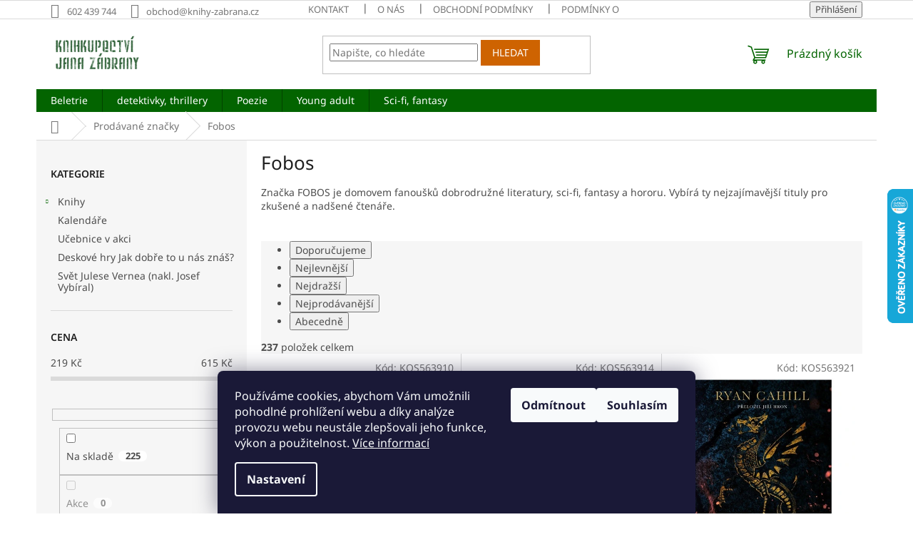

--- FILE ---
content_type: text/html; charset=utf-8
request_url: https://www.knihy-zabrana.cz/znacka/fobos/
body_size: 20813
content:
<!doctype html><html lang="cs" dir="ltr" class="header-background-light external-fonts-loaded"><head><meta charset="utf-8" /><meta name="viewport" content="width=device-width,initial-scale=1" /><title>Tituly můžete koupit v rodinném Knihkupectví Jana Zábrany.</title><link rel="preconnect" href="https://cdn.myshoptet.com" /><link rel="dns-prefetch" href="https://cdn.myshoptet.com" /><link rel="preload" href="https://cdn.myshoptet.com/prj/dist/master/cms/libs/jquery/jquery-1.11.3.min.js" as="script" /><link href="https://cdn.myshoptet.com/prj/dist/master/cms/templates/frontend_templates/shared/css/font-face/noto-sans.css" rel="stylesheet"><link href="https://cdn.myshoptet.com/prj/dist/master/shop/dist/font-shoptet-11.css.62c94c7785ff2cea73b2.css" rel="stylesheet"><script>
dataLayer = [];
dataLayer.push({'shoptet' : {
    "pageId": -24,
    "pageType": "article",
    "currency": "CZK",
    "currencyInfo": {
        "decimalSeparator": ",",
        "exchangeRate": 1,
        "priceDecimalPlaces": 2,
        "symbol": "K\u010d",
        "symbolLeft": 0,
        "thousandSeparator": " "
    },
    "language": "cs",
    "projectId": 514318,
    "cartInfo": {
        "id": null,
        "freeShipping": false,
        "freeShippingFrom": 1500,
        "leftToFreeGift": {
            "formattedPrice": "0 K\u010d",
            "priceLeft": 0
        },
        "freeGift": false,
        "leftToFreeShipping": {
            "priceLeft": 1500,
            "dependOnRegion": 0,
            "formattedPrice": "1 500 K\u010d"
        },
        "discountCoupon": [],
        "getNoBillingShippingPrice": {
            "withoutVat": 0,
            "vat": 0,
            "withVat": 0
        },
        "cartItems": [],
        "taxMode": "ORDINARY"
    },
    "cart": [],
    "customer": {
        "priceRatio": 1,
        "priceListId": 1,
        "groupId": null,
        "registered": false,
        "mainAccount": false
    }
}});
dataLayer.push({'cookie_consent' : {
    "marketing": "denied",
    "analytics": "denied"
}});
document.addEventListener('DOMContentLoaded', function() {
    shoptet.consent.onAccept(function(agreements) {
        if (agreements.length == 0) {
            return;
        }
        dataLayer.push({
            'cookie_consent' : {
                'marketing' : (agreements.includes(shoptet.config.cookiesConsentOptPersonalisation)
                    ? 'granted' : 'denied'),
                'analytics': (agreements.includes(shoptet.config.cookiesConsentOptAnalytics)
                    ? 'granted' : 'denied')
            },
            'event': 'cookie_consent'
        });
    });
});
</script>
<meta property="og:type" content="website"><meta property="og:site_name" content="knihy-zabrana.cz"><meta property="og:url" content="https://www.knihy-zabrana.cz/znacka/fobos/"><meta property="og:title" content="Tituly můžete koupit v rodinném Knihkupectví Jana Zábrany."><meta name="author" content="Rodinné knihkupectví Jana Zábrany"><meta name="web_author" content="Shoptet.cz"><meta name="dcterms.rightsHolder" content="www.knihy-zabrana.cz"><meta name="robots" content="index,follow"><meta property="og:image" content="https://cdn.myshoptet.com/usr/www.knihy-zabrana.cz/user/logos/logo_male.png?t=1768811161"><meta property="og:description" content="Tituly můžete koupit v rodinném Knihkupectví Jana Zábrany."><meta name="description" content="Tituly můžete koupit v rodinném Knihkupectví Jana Zábrany."><style>:root {--color-primary: #036400;--color-primary-h: 118;--color-primary-s: 100%;--color-primary-l: 20%;--color-primary-hover: #036400;--color-primary-hover-h: 118;--color-primary-hover-s: 100%;--color-primary-hover-l: 20%;--color-secondary: #036400;--color-secondary-h: 118;--color-secondary-s: 100%;--color-secondary-l: 20%;--color-secondary-hover: #048000;--color-secondary-hover-h: 118;--color-secondary-hover-s: 100%;--color-secondary-hover-l: 25%;--color-tertiary: #ce6301;--color-tertiary-h: 29;--color-tertiary-s: 99%;--color-tertiary-l: 41%;--color-tertiary-hover: #ce6301;--color-tertiary-hover-h: 29;--color-tertiary-hover-s: 99%;--color-tertiary-hover-l: 41%;--color-header-background: #ffffff;--template-font: "Noto Sans";--template-headings-font: "Noto Sans";--header-background-url: none;--cookies-notice-background: #1A1937;--cookies-notice-color: #F8FAFB;--cookies-notice-button-hover: #f5f5f5;--cookies-notice-link-hover: #27263f;--templates-update-management-preview-mode-content: "Náhled aktualizací šablony je aktivní pro váš prohlížeč."}</style>
    
    <link href="https://cdn.myshoptet.com/prj/dist/master/shop/dist/main-11.less.fcb4a42d7bd8a71b7ee2.css" rel="stylesheet" />
                <link href="https://cdn.myshoptet.com/prj/dist/master/shop/dist/mobile-header-v1-11.less.1ee105d41b5f713c21aa.css" rel="stylesheet" />
    
<link rel="next" href="/znacka/fobos/strana-2/" />    <script>var shoptet = shoptet || {};</script>
    <script src="https://cdn.myshoptet.com/prj/dist/master/shop/dist/main-3g-header.js.05f199e7fd2450312de2.js"></script>
<!-- User include --><!-- api 498(150) html code header -->
<script async src="https://scripts.luigisbox.tech/LBX-399664.js"></script><script type="text/javascript">const isPlpEnabled = sessionStorage.getItem('lbPlpEnabled') === 'true';if (isPlpEnabled) {const style = document.createElement("style");style.type = "text/css";style.id = "lb-plp-style";style.textContent = `body.type-category #content-wrapper,body.type-search #content-wrapper,body.type-category #content,body.type-search #content,body.type-category #content-in,body.type-search #content-in,body.type-category #main-in,body.type-search #main-in {min-height: 100vh;}body.type-category #content-wrapper > *,body.type-search #content-wrapper > *,body.type-category #content > *,body.type-search #content > *,body.type-category #content-in > *,body.type-search #content-in > *,body.type-category #main-in > *,body.type-search #main-in > * {display: none;}`;document.head.appendChild(style);}</script>
<!-- service 1794(1365) html code header -->
<link rel="stylesheet" href="https://cdn.myshoptet.com/addons/mrdomaci/upsell_frontend/styles.header.min.css?d67d0486010efd97447a024f3c5df5e49e9aef99">
<!-- project html code header -->
<style>
.box-section2 {
background-color: #f0faeb !important;
}
.type-detail .sold-out {
  display: none;
}
</style>
<!-- /User include --><link rel="shortcut icon" href="/favicon.ico" type="image/x-icon" /><link rel="canonical" href="https://www.knihy-zabrana.cz/znacka/fobos/" />    <script>
        var _hwq = _hwq || [];
        _hwq.push(['setKey', 'F7664122962BB7DCE200AFFF59698756']);
        _hwq.push(['setTopPos', '200']);
        _hwq.push(['showWidget', '22']);
        (function() {
            var ho = document.createElement('script');
            ho.src = 'https://cz.im9.cz/direct/i/gjs.php?n=wdgt&sak=F7664122962BB7DCE200AFFF59698756';
            var s = document.getElementsByTagName('script')[0]; s.parentNode.insertBefore(ho, s);
        })();
    </script>
    <!-- Global site tag (gtag.js) - Google Analytics -->
    <script async src="https://www.googletagmanager.com/gtag/js?id=G-GYHFT16M6V"></script>
    <script>
        
        window.dataLayer = window.dataLayer || [];
        function gtag(){dataLayer.push(arguments);}
        

                    console.debug('default consent data');

            gtag('consent', 'default', {"ad_storage":"denied","analytics_storage":"denied","ad_user_data":"denied","ad_personalization":"denied","wait_for_update":500});
            dataLayer.push({
                'event': 'default_consent'
            });
        
        gtag('js', new Date());

        
                gtag('config', 'G-GYHFT16M6V', {"groups":"GA4","send_page_view":false,"content_group":"article","currency":"CZK","page_language":"cs"});
        
        
        
        
        
        
                    gtag('event', 'page_view', {"send_to":"GA4","page_language":"cs","content_group":"article","currency":"CZK"});
        
        
        
        
        
        
        
        
        
        
        
        
        
        document.addEventListener('DOMContentLoaded', function() {
            if (typeof shoptet.tracking !== 'undefined') {
                for (var id in shoptet.tracking.bannersList) {
                    gtag('event', 'view_promotion', {
                        "send_to": "UA",
                        "promotions": [
                            {
                                "id": shoptet.tracking.bannersList[id].id,
                                "name": shoptet.tracking.bannersList[id].name,
                                "position": shoptet.tracking.bannersList[id].position
                            }
                        ]
                    });
                }
            }

            shoptet.consent.onAccept(function(agreements) {
                if (agreements.length !== 0) {
                    console.debug('gtag consent accept');
                    var gtagConsentPayload =  {
                        'ad_storage': agreements.includes(shoptet.config.cookiesConsentOptPersonalisation)
                            ? 'granted' : 'denied',
                        'analytics_storage': agreements.includes(shoptet.config.cookiesConsentOptAnalytics)
                            ? 'granted' : 'denied',
                                                                                                'ad_user_data': agreements.includes(shoptet.config.cookiesConsentOptPersonalisation)
                            ? 'granted' : 'denied',
                        'ad_personalization': agreements.includes(shoptet.config.cookiesConsentOptPersonalisation)
                            ? 'granted' : 'denied',
                        };
                    console.debug('update consent data', gtagConsentPayload);
                    gtag('consent', 'update', gtagConsentPayload);
                    dataLayer.push(
                        { 'event': 'update_consent' }
                    );
                }
            });
        });
    </script>
</head><body class="desktop id--24 in-znacka template-11 type-manufacturer-detail multiple-columns-body columns-mobile-2 columns-3 ums_forms_redesign--off ums_a11y_category_page--on ums_discussion_rating_forms--off ums_flags_display_unification--on ums_a11y_login--on mobile-header-version-1"><noscript>
    <style>
        #header {
            padding-top: 0;
            position: relative !important;
            top: 0;
        }
        .header-navigation {
            position: relative !important;
        }
        .overall-wrapper {
            margin: 0 !important;
        }
        body:not(.ready) {
            visibility: visible !important;
        }
    </style>
    <div class="no-javascript">
        <div class="no-javascript__title">Musíte změnit nastavení vašeho prohlížeče</div>
        <div class="no-javascript__text">Podívejte se na: <a href="https://www.google.com/support/bin/answer.py?answer=23852">Jak povolit JavaScript ve vašem prohlížeči</a>.</div>
        <div class="no-javascript__text">Pokud používáte software na blokování reklam, může být nutné povolit JavaScript z této stránky.</div>
        <div class="no-javascript__text">Děkujeme.</div>
    </div>
</noscript>

        <div id="fb-root"></div>
        <script>
            window.fbAsyncInit = function() {
                FB.init({
//                    appId            : 'your-app-id',
                    autoLogAppEvents : true,
                    xfbml            : true,
                    version          : 'v19.0'
                });
            };
        </script>
        <script async defer crossorigin="anonymous" src="https://connect.facebook.net/cs_CZ/sdk.js"></script>    <div class="siteCookies siteCookies--bottom siteCookies--dark js-siteCookies" role="dialog" data-testid="cookiesPopup" data-nosnippet>
        <div class="siteCookies__form">
            <div class="siteCookies__content">
                <div class="siteCookies__text">
                    Používáme cookies, abychom Vám umožnili pohodlné prohlížení webu a díky analýze provozu webu neustále zlepšovali jeho funkce, výkon a použitelnost. <a href="/podminky-ochrany-osobnich-udaju/" target="_blank" rel="noopener noreferrer">Více informací</a>
                </div>
                <p class="siteCookies__links">
                    <button class="siteCookies__link js-cookies-settings" aria-label="Nastavení cookies" data-testid="cookiesSettings">Nastavení</button>
                </p>
            </div>
            <div class="siteCookies__buttonWrap">
                                    <button class="siteCookies__button js-cookiesConsentSubmit" value="reject" aria-label="Odmítnout cookies" data-testid="buttonCookiesReject">Odmítnout</button>
                                <button class="siteCookies__button js-cookiesConsentSubmit" value="all" aria-label="Přijmout cookies" data-testid="buttonCookiesAccept">Souhlasím</button>
            </div>
        </div>
        <script>
            document.addEventListener("DOMContentLoaded", () => {
                const siteCookies = document.querySelector('.js-siteCookies');
                document.addEventListener("scroll", shoptet.common.throttle(() => {
                    const st = document.documentElement.scrollTop;
                    if (st > 1) {
                        siteCookies.classList.add('siteCookies--scrolled');
                    } else {
                        siteCookies.classList.remove('siteCookies--scrolled');
                    }
                }, 100));
            });
        </script>
    </div>
<a href="#content" class="skip-link sr-only">Přejít na obsah</a><div class="overall-wrapper"><div class="user-action"><div class="container">
    <div class="user-action-in">
                    <div id="login" class="user-action-login popup-widget login-widget" role="dialog" aria-labelledby="loginHeading">
        <div class="popup-widget-inner">
                            <h2 id="loginHeading">Přihlášení k vašemu účtu</h2><div id="customerLogin"><form action="/action/Customer/Login/" method="post" id="formLoginIncluded" class="csrf-enabled formLogin" data-testid="formLogin"><input type="hidden" name="referer" value="" /><div class="form-group"><div class="input-wrapper email js-validated-element-wrapper no-label"><input type="email" name="email" class="form-control" autofocus placeholder="E-mailová adresa (např. jan@novak.cz)" data-testid="inputEmail" autocomplete="email" required /></div></div><div class="form-group"><div class="input-wrapper password js-validated-element-wrapper no-label"><input type="password" name="password" class="form-control" placeholder="Heslo" data-testid="inputPassword" autocomplete="current-password" required /><span class="no-display">Nemůžete vyplnit toto pole</span><input type="text" name="surname" value="" class="no-display" /></div></div><div class="form-group"><div class="login-wrapper"><button type="submit" class="btn btn-secondary btn-text btn-login" data-testid="buttonSubmit">Přihlásit se</button><div class="password-helper"><a href="/registrace/" data-testid="signup" rel="nofollow">Nová registrace</a><a href="/klient/zapomenute-heslo/" rel="nofollow">Zapomenuté heslo</a></div></div></div></form>
</div>                    </div>
    </div>

                            <div id="cart-widget" class="user-action-cart popup-widget cart-widget loader-wrapper" data-testid="popupCartWidget" role="dialog" aria-hidden="true">
    <div class="popup-widget-inner cart-widget-inner place-cart-here">
        <div class="loader-overlay">
            <div class="loader"></div>
        </div>
    </div>

    <div class="cart-widget-button">
        <a href="/kosik/" class="btn btn-conversion" id="continue-order-button" rel="nofollow" data-testid="buttonNextStep">Pokračovat do košíku</a>
    </div>
</div>
            </div>
</div>
</div><div class="top-navigation-bar" data-testid="topNavigationBar">

    <div class="container">

        <div class="top-navigation-contacts">
            <strong>Zákaznická podpora:</strong><a href="tel:602439744" class="project-phone" aria-label="Zavolat na 602439744" data-testid="contactboxPhone"><span>602 439 744</span></a><a href="mailto:obchod@knihy-zabrana.cz" class="project-email" data-testid="contactboxEmail"><span>obchod@knihy-zabrana.cz</span></a>        </div>

                            <div class="top-navigation-menu">
                <div class="top-navigation-menu-trigger"></div>
                <ul class="top-navigation-bar-menu">
                                            <li class="top-navigation-menu-item-865">
                            <a href="/clanky/kontakt/">Kontakt</a>
                        </li>
                                            <li class="top-navigation-menu-item-27">
                            <a href="/clanky/o-nas/">O nás</a>
                        </li>
                                            <li class="top-navigation-menu-item-39">
                            <a href="/clanky/obchodni-podminky/">Obchodní podmínky</a>
                        </li>
                                            <li class="top-navigation-menu-item-691">
                            <a href="/clanky/podminky-ochrany-osobnich-udaju/">Podmínky ochrany osobních údajů </a>
                        </li>
                                            <li class="top-navigation-menu-item-868">
                            <a href="/clanky/reklamace/">Reklamace a vrácení zboží</a>
                        </li>
                                    </ul>
                <ul class="top-navigation-bar-menu-helper"></ul>
            </div>
        
        <div class="top-navigation-tools top-navigation-tools--language">
            <div class="responsive-tools">
                <a href="#" class="toggle-window" data-target="search" aria-label="Hledat" data-testid="linkSearchIcon"></a>
                                                            <a href="#" class="toggle-window" data-target="login"></a>
                                                    <a href="#" class="toggle-window" data-target="navigation" aria-label="Menu" data-testid="hamburgerMenu"></a>
            </div>
                        <button class="top-nav-button top-nav-button-login toggle-window" type="button" data-target="login" aria-haspopup="dialog" aria-controls="login" aria-expanded="false" data-testid="signin"><span>Přihlášení</span></button>        </div>

    </div>

</div>
<header id="header"><div class="container navigation-wrapper">
    <div class="header-top">
        <div class="site-name-wrapper">
            <div class="site-name"><a href="/" data-testid="linkWebsiteLogo"><img src="https://cdn.myshoptet.com/usr/www.knihy-zabrana.cz/user/logos/logo_male.png" alt="Rodinné knihkupectví Jana Zábrany" fetchpriority="low" /></a></div>        </div>
        <div class="search" itemscope itemtype="https://schema.org/WebSite">
            <meta itemprop="headline" content="Prodávané značky"/><meta itemprop="url" content="https://www.knihy-zabrana.cz"/><meta itemprop="text" content="Tituly můžete koupit v rodinném Knihkupectví Jana Zábrany."/>            <form action="/action/ProductSearch/prepareString/" method="post"
    id="formSearchForm" class="search-form compact-form js-search-main"
    itemprop="potentialAction" itemscope itemtype="https://schema.org/SearchAction" data-testid="searchForm">
    <fieldset>
        <meta itemprop="target"
            content="https://www.knihy-zabrana.cz/vyhledavani/?string={string}"/>
        <input type="hidden" name="language" value="cs"/>
        
            
<input
    type="search"
    name="string"
        class="query-input form-control search-input js-search-input"
    placeholder="Napište, co hledáte"
    autocomplete="off"
    required
    itemprop="query-input"
    aria-label="Vyhledávání"
    data-testid="searchInput"
>
            <button type="submit" class="btn btn-default" data-testid="searchBtn">Hledat</button>
        
    </fieldset>
</form>
        </div>
        <div class="navigation-buttons">
                
    <a href="/kosik/" class="btn btn-icon toggle-window cart-count" data-target="cart" data-hover="true" data-redirect="true" data-testid="headerCart" rel="nofollow" aria-haspopup="dialog" aria-expanded="false" aria-controls="cart-widget">
        
                <span class="sr-only">Nákupní košík</span>
        
            <span class="cart-price visible-lg-inline-block" data-testid="headerCartPrice">
                                    Prázdný košík                            </span>
        
    
            </a>
        </div>
    </div>
    <nav id="navigation" aria-label="Hlavní menu" data-collapsible="true"><div class="navigation-in menu"><ul class="menu-level-1" role="menubar" data-testid="headerMenuItems"><li class="menu-item-709" role="none"><a href="/beletrie/" data-testid="headerMenuItem" role="menuitem" aria-expanded="false"><b>Beletrie</b></a></li>
<li class="menu-item-769" role="none"><a href="/detektivky--thrillery/" data-testid="headerMenuItem" role="menuitem" aria-expanded="false"><b>detektivky, thrillery</b></a></li>
<li class="menu-item-718" role="none"><a href="/poezie/" data-testid="headerMenuItem" role="menuitem" aria-expanded="false"><b>Poezie</b></a></li>
<li class="menu-item-1122" role="none"><a href="/young-adult/" data-testid="headerMenuItem" role="menuitem" aria-expanded="false"><b>Young adult</b></a></li>
<li class="menu-item-766" role="none"><a href="/sci-fi--fantasy/" data-testid="headerMenuItem" role="menuitem" aria-expanded="false"><b>Sci-fi, fantasy</b></a></li>
<li class="appended-category menu-item-706 ext" role="none"><a href="/knihy/"><b>Knihy</b><span class="submenu-arrow" role="menuitem"></span></a><ul class="menu-level-2 menu-level-2-appended" role="menu"><li class="menu-item-1140" role="none"><a href="/audioknihy-2/" data-testid="headerMenuItem" role="menuitem"><span>Audioknihy</span></a></li><li class="menu-item-1143" role="none"><a href="/komiks-2/" data-testid="headerMenuItem" role="menuitem"><span>Komiks</span></a></li><li class="menu-item-1146" role="none"><a href="/humor-2/" data-testid="headerMenuItem" role="menuitem"><span>Humor</span></a></li><li class="menu-item-1156" role="none"><a href="/naucna-a-odborna-literatura/" data-testid="headerMenuItem" role="menuitem"><span>Naučná a odborná literatura</span></a></li><li class="menu-item-1192" role="none"><a href="/rodina--partnerstvi/" data-testid="headerMenuItem" role="menuitem"><span>Rodina, partnerství</span></a></li><li class="menu-item-709" role="none"><a href="/beletrie/" data-testid="headerMenuItem" role="menuitem"><span>Beletrie</span></a></li><li class="menu-item-745" role="none"><a href="/ucebnice/" data-testid="headerMenuItem" role="menuitem"><span>Učebnice</span></a></li><li class="menu-item-748" role="none"><a href="/hry--krizovky--hadanky/" data-testid="headerMenuItem" role="menuitem"><span>Hry, křížovky, hádanky</span></a></li><li class="menu-item-754" role="none"><a href="/publicistika/" data-testid="headerMenuItem" role="menuitem"><span>Publicistika</span></a></li><li class="menu-item-757" role="none"><a href="/filosofie-a-nabozenstvi/" data-testid="headerMenuItem" role="menuitem"><span>Filosofie a náboženství</span></a></li><li class="menu-item-760" role="none"><a href="/rodina--partnetrstvi/" data-testid="headerMenuItem" role="menuitem"><span>Rodina, partnetrství</span></a></li><li class="menu-item-763" role="none"><a href="/sport/" data-testid="headerMenuItem" role="menuitem"><span>Sport</span></a></li><li class="menu-item-772" role="none"><a href="/ezoterika/" data-testid="headerMenuItem" role="menuitem"><span>Ezoterika</span></a></li><li class="menu-item-742" role="none"><a href="/zdravi--medicina/" data-testid="headerMenuItem" role="menuitem"><span>Zdraví, medicína</span></a></li><li class="menu-item-739" role="none"><a href="/cestovani/" data-testid="headerMenuItem" role="menuitem"><span>Cestování</span></a></li><li class="menu-item-718" role="none"><a href="/poezie/" data-testid="headerMenuItem" role="menuitem"><span>Poezie</span></a></li><li class="menu-item-721" role="none"><a href="/pro-deti-a-mladez/" data-testid="headerMenuItem" role="menuitem"><span>Pro děti a mládež</span></a></li><li class="menu-item-724" role="none"><a href="/umeni/" data-testid="headerMenuItem" role="menuitem"><span>Umění</span></a></li><li class="menu-item-727" role="none"><a href="/faktografie-a-historie/" data-testid="headerMenuItem" role="menuitem"><span>Faktografie a historie</span></a></li><li class="menu-item-730" role="none"><a href="/kucharky-a-napoje/" data-testid="headerMenuItem" role="menuitem"><span>Kuchařky a nápoje</span></a></li><li class="menu-item-733" role="none"><a href="/osobnosti-a-osudy/" data-testid="headerMenuItem" role="menuitem"><span>Osobnosti a osudy</span></a></li><li class="menu-item-736" role="none"><a href="/vychova-a-pedagogika/" data-testid="headerMenuItem" role="menuitem"><span>Výchova a pedagogika</span></a></li><li class="menu-item-778" role="none"><a href="/zpevniky--hudebniny/" data-testid="headerMenuItem" role="menuitem"><span>Zpěvníky, hudebniny</span></a></li></ul></li><li class="appended-category menu-item-1259" role="none"><a href="/kalendare/"><b>Kalendáře</b></a></li><li class="appended-category menu-item-1261" role="none"><a href="/akce-jazykove-ucebnice/"><b>Učebnice v akci</b></a></li><li class="appended-category menu-item-1268" role="none"><a href="/deskove-hry/"><b>Deskové hry Jak dobře to u nás znáš?</b></a></li><li class="appended-category menu-item-1280" role="none"><a href="/svet-julese-vernea--nakl--josef-vybiral/"><b>Svět Julese Vernea (nakl. Josef Vybíral)</b></a></li></ul>
    <ul class="navigationActions" role="menu">
                            <li role="none">
                                    <a href="/login/?backTo=%2Fznacka%2Ffobos%2F" rel="nofollow" data-testid="signin" role="menuitem"><span>Přihlášení</span></a>
                            </li>
                        </ul>
</div><span class="navigation-close"></span></nav><div class="menu-helper" data-testid="hamburgerMenu"><span>Více</span></div>
</div></header><!-- / header -->


                    <div class="container breadcrumbs-wrapper">
            <div class="breadcrumbs navigation-home-icon-wrapper" itemscope itemtype="https://schema.org/BreadcrumbList">
                                                                            <span id="navigation-first" data-basetitle="Rodinné knihkupectví Jana Zábrany" itemprop="itemListElement" itemscope itemtype="https://schema.org/ListItem">
                <a href="/" itemprop="item" class="navigation-home-icon"><span class="sr-only" itemprop="name">Domů</span></a>
                <span class="navigation-bullet">/</span>
                <meta itemprop="position" content="1" />
            </span>
                                <span id="navigation-1" itemprop="itemListElement" itemscope itemtype="https://schema.org/ListItem">
                <a href="/clanky/znacka/" itemprop="item" data-testid="breadcrumbsSecondLevel"><span itemprop="name">Prodávané značky</span></a>
                <span class="navigation-bullet">/</span>
                <meta itemprop="position" content="2" />
            </span>
                                            <span id="navigation-2" itemprop="itemListElement" itemscope itemtype="https://schema.org/ListItem" data-testid="breadcrumbsLastLevel">
                <meta itemprop="item" content="https://www.knihy-zabrana.cz/znacka/fobos/" />
                <meta itemprop="position" content="3" />
                <span itemprop="name" data-title="Fobos">Fobos</span>
            </span>
            </div>
        </div>
    
<div id="content-wrapper" class="container content-wrapper">
    
    <div class="content-wrapper-in">
                                                <aside class="sidebar sidebar-left"  data-testid="sidebarMenu">
                                                                                                <div class="sidebar-inner">
                                                                                                        <div class="box box-bg-variant box-categories">    <div class="skip-link__wrapper">
        <span id="categories-start" class="skip-link__target js-skip-link__target sr-only" tabindex="-1">&nbsp;</span>
        <a href="#categories-end" class="skip-link skip-link--start sr-only js-skip-link--start">Přeskočit kategorie</a>
    </div>

<h4>Kategorie</h4>


<div id="categories"><div class="categories cat-01 expandable external" id="cat-706"><div class="topic"><a href="/knihy/">Knihy<span class="cat-trigger">&nbsp;</span></a></div>

    </div><div class="categories cat-02 expanded" id="cat-1259"><div class="topic"><a href="/kalendare/">Kalendáře<span class="cat-trigger">&nbsp;</span></a></div></div><div class="categories cat-01 expanded" id="cat-1261"><div class="topic"><a href="/akce-jazykove-ucebnice/">Učebnice v akci<span class="cat-trigger">&nbsp;</span></a></div></div><div class="categories cat-02 expanded" id="cat-1268"><div class="topic"><a href="/deskove-hry/">Deskové hry Jak dobře to u nás znáš?<span class="cat-trigger">&nbsp;</span></a></div></div><div class="categories cat-01 expanded" id="cat-1280"><div class="topic"><a href="/svet-julese-vernea--nakl--josef-vybiral/">Svět Julese Vernea (nakl. Josef Vybíral)<span class="cat-trigger">&nbsp;</span></a></div></div>        </div>

    <div class="skip-link__wrapper">
        <a href="#categories-start" class="skip-link skip-link--end sr-only js-skip-link--end" tabindex="-1" hidden>Přeskočit kategorie</a>
        <span id="categories-end" class="skip-link__target js-skip-link__target sr-only" tabindex="-1">&nbsp;</span>
    </div>
</div>
                                                                                                            <div class="box box-bg-default box-sm box-filters"><div id="filters-default-position" data-filters-default-position="left"></div><div class="filters-wrapper"><div class="filters-unveil-button-wrapper" data-testid='buttonOpenFilter'><a href="#" class="btn btn-default unveil-button" data-unveil="filters" data-text="Zavřít filtr">Otevřít filtr </a></div><div id="filters" class="filters"><div class="slider-wrapper"><h4><span>Cena</span></h4><div class="slider-header"><span class="from"><span id="min">219</span> Kč</span><span class="to"><span id="max">615</span> Kč</span></div><div class="slider-content"><div id="slider" class="param-price-filter"></div></div><span id="currencyExchangeRate" class="no-display">1</span><span id="categoryMinValue" class="no-display">219</span><span id="categoryMaxValue" class="no-display">615</span></div><form action="/action/ProductsListing/setPriceFilter/" method="post" id="price-filter-form"><fieldset id="price-filter"><input type="hidden" value="219" name="priceMin" id="price-value-min" /><input type="hidden" value="615" name="priceMax" id="price-value-max" /><input type="hidden" name="referer" value="/znacka/fobos/" /></fieldset></form><div class="filter-sections"><div class="filter-section filter-section-boolean"><div class="param-filter-top"><form action="/action/ProductsListing/setStockFilter/" method="post"><fieldset><div><input type="checkbox" value="1" name="stock" id="stock" data-url="https://www.knihy-zabrana.cz/znacka/fobos/?stock=1" data-filter-id="1" data-filter-code="stock"  autocomplete="off" /><label for="stock" class="filter-label">Na skladě <span class="filter-count">225</span></label></div><input type="hidden" name="referer" value="/znacka/fobos/" /></fieldset></form><form action="/action/ProductsListing/setDoubledotFilter/" method="post"><fieldset><div><input data-url="https://www.knihy-zabrana.cz/znacka/fobos/?dd=1" data-filter-id="1" data-filter-code="dd" type="checkbox" name="dd[]" id="dd[]1" value="1"  disabled="disabled" autocomplete="off" /><label for="dd[]1" class="filter-label disabled ">Akce<span class="filter-count">0</span></label></div><div><input data-url="https://www.knihy-zabrana.cz/znacka/fobos/?dd=2" data-filter-id="2" data-filter-code="dd" type="checkbox" name="dd[]" id="dd[]2" value="2"  disabled="disabled" autocomplete="off" /><label for="dd[]2" class="filter-label disabled ">Novinka<span class="filter-count">0</span></label></div><div><input data-url="https://www.knihy-zabrana.cz/znacka/fobos/?dd=3" data-filter-id="3" data-filter-code="dd" type="checkbox" name="dd[]" id="dd[]3" value="3"  disabled="disabled" autocomplete="off" /><label for="dd[]3" class="filter-label disabled ">Tip<span class="filter-count">0</span></label></div><input type="hidden" name="referer" value="/znacka/fobos/" /></fieldset></form></div></div></div></div></div></div>
                                                                                                                                        <div class="box box-bg-variant box-sm box-section4">
                            
        <h4><span>MIMOBĚŽNĚ</span></h4>
                    <div class="news-item-widget">
                                <h5 >
                <a href="/rubriky/mimobezne/https-www-knihy-zabrana-cz-znacka-trystero-/" target="_blank">nakladatelství TRYSTERO</a></h5>
                                            </div>
                    <div class="news-item-widget">
                                <h5 >
                <a href="https://www.knihy-zabrana.cz/znacka/archizoom-books/" target="_blank">Archizoom Books</a></h5>
                                            </div>
                    <div class="news-item-widget">
                                <h5 >
                <a href="/rubriky/mimobezne/nakladatelstvi-adolescent/" target="_blank">Nakladatelství Adolescent</a></h5>
                                            </div>
                            <a class="btn btn-default" href="/rubriky/mimobezne/">Archiv</a>
            

                    </div>
                                                                                                                                                                                                                                    <div class="box box-bg-default box-sm box-facebook">            <div id="facebookWidget">
            <h4><span>Facebook</span></h4>
            <div class="fb-page" data-href="https://www.facebook.com/Knihkupectv%C3%AD-Jana-Z%C3%A1brany-282016371963351" data-hide-cover="true" data-show-facepile="true" data-show-posts="true" data-width="300" data-height="398" style="overflow:hidden"><div class="fb-xfbml-parse-ignore"><blockquote cite="https://www.facebook.com/Knihkupectv%C3%AD-Jana-Z%C3%A1brany-282016371963351"><a href="https://www.facebook.com/Knihkupectv%C3%AD-Jana-Z%C3%A1brany-282016371963351">Rodinné knihkupectví Jana Zábrany</a></blockquote></div></div>

        </div>
    </div>
                                                                                                            <div class="box box-bg-variant box-sm box-instagram">            <h4><span>Instagram</span></h4>
        <div class="instagram-widget columns-3">
            <a href="https://www.instagram.com/p/DS1wKymjaTl/" target="_blank">
            <img
                                    src="[data-uri]"
                                            data-src="https://cdn.myshoptet.com/usr/www.knihy-zabrana.cz/user/system/instagram/320_607627030_1304619261470395_5937883187729962757_n.jpg"
                                                    alt="Milí přátelé, rádi bychom vám oznámili pracovní dobu našeho kamenného Knihkupectví Jana Zábrany v příštích dnech: PONDĚLÍ..."
                                    data-thumbnail-small="https://cdn.myshoptet.com/usr/www.knihy-zabrana.cz/user/system/instagram/320_607627030_1304619261470395_5937883187729962757_n.jpg"
                    data-thumbnail-medium="https://cdn.myshoptet.com/usr/www.knihy-zabrana.cz/user/system/instagram/658_607627030_1304619261470395_5937883187729962757_n.jpg"
                            />
        </a>
            <a href="https://www.instagram.com/p/DSJ3wvcDdOW/" target="_blank">
            <img
                                    src="[data-uri]"
                                            data-src="https://cdn.myshoptet.com/usr/www.knihy-zabrana.cz/user/system/instagram/320_598361577_1292469972685324_9070057150798394561_n.jpg"
                                                    alt="Štědrý den je za rohem a už nás čekají jen dvě neděle... STŘÍBRNÁ🥈 a ZLATÁ🥇. Obě tyto neděle máme pro vás naše..."
                                    data-thumbnail-small="https://cdn.myshoptet.com/usr/www.knihy-zabrana.cz/user/system/instagram/320_598361577_1292469972685324_9070057150798394561_n.jpg"
                    data-thumbnail-medium="https://cdn.myshoptet.com/usr/www.knihy-zabrana.cz/user/system/instagram/658_598361577_1292469972685324_9070057150798394561_n.jpg"
                            />
        </a>
            <a href="https://www.instagram.com/p/DR32NzeCK0K/" target="_blank">
            <img
                                    src="[data-uri]"
                                            data-src="https://cdn.myshoptet.com/usr/www.knihy-zabrana.cz/user/system/instagram/320_594957686_1287485303183791_7973984194389550097_n.jpg"
                                                    alt="Mohly obyčejné kočky zasáhnout do leteckých soubojů druhé světové války? Jasně že mohly! A dokonce zásadně! Podle nás,..."
                                    data-thumbnail-small="https://cdn.myshoptet.com/usr/www.knihy-zabrana.cz/user/system/instagram/320_594957686_1287485303183791_7973984194389550097_n.jpg"
                    data-thumbnail-medium="https://cdn.myshoptet.com/usr/www.knihy-zabrana.cz/user/system/instagram/658_594957686_1287485303183791_7973984194389550097_n.jpg"
                            />
        </a>
            <a href="https://www.instagram.com/p/DRl7hMjj5QY/" target="_blank">
            <img
                                    src="[data-uri]"
                                            data-src="https://cdn.myshoptet.com/usr/www.knihy-zabrana.cz/user/system/instagram/320_590751172_1282595287006126_894389759330025987_n.jpg"
                                                    alt="Dnes je prý v některých krámech Blek Frajdý⚫️. Jakože jindy a jinam ani lidé nemají chodit. No, v našem rodinném..."
                                    data-thumbnail-small="https://cdn.myshoptet.com/usr/www.knihy-zabrana.cz/user/system/instagram/320_590751172_1282595287006126_894389759330025987_n.jpg"
                    data-thumbnail-medium="https://cdn.myshoptet.com/usr/www.knihy-zabrana.cz/user/system/instagram/658_590751172_1282595287006126_894389759330025987_n.jpg"
                            />
        </a>
            <a href="https://www.instagram.com/p/DQ3lMXnjfNq/" target="_blank">
            <img
                                    src="[data-uri]"
                                            data-src="https://cdn.myshoptet.com/usr/www.knihy-zabrana.cz/user/system/instagram/320_581219811_1268736918391963_6810375980646818667_n.jpg"
                                                    alt="VÁCLAV HAVEL v komiksu, DANA DRÁBOVÁ v rozhovoru a JO NESBO v románovém psychopekle. hezký čas padajícího listí vám přeje..."
                                    data-thumbnail-small="https://cdn.myshoptet.com/usr/www.knihy-zabrana.cz/user/system/instagram/320_581219811_1268736918391963_6810375980646818667_n.jpg"
                    data-thumbnail-medium="https://cdn.myshoptet.com/usr/www.knihy-zabrana.cz/user/system/instagram/658_581219811_1268736918391963_6810375980646818667_n.jpg"
                            />
        </a>
            <a href="https://www.instagram.com/p/DQ2BJweDbn5/" target="_blank">
            <img
                                    src="[data-uri]"
                                            data-src="https://cdn.myshoptet.com/usr/www.knihy-zabrana.cz/user/system/instagram/320_581143859_1268752735057048_2703237289096824262_n.jpg"
                                                    alt="VÁCLAV HAVEL v komiksu, DANA DRÁBOVÁ v rozhovoru, JO NESBO v psychopekle. Krásný čas padajícího listí vám přeje vaše..."
                                    data-thumbnail-small="https://cdn.myshoptet.com/usr/www.knihy-zabrana.cz/user/system/instagram/320_581143859_1268752735057048_2703237289096824262_n.jpg"
                    data-thumbnail-medium="https://cdn.myshoptet.com/usr/www.knihy-zabrana.cz/user/system/instagram/658_581143859_1268752735057048_2703237289096824262_n.jpg"
                            />
        </a>
            <a href="https://www.instagram.com/p/DOgQNIxjMzv/" target="_blank">
            <img
                                    src="[data-uri]"
                                            data-src="https://cdn.myshoptet.com/usr/www.knihy-zabrana.cz/user/system/instagram/320_545945916_1219365796662409_4544142353163535021_n.jpg"
                                                    alt="ZÁBRANOVO A MAGOROVO ZÁŘÍ PŘEDSTAVUJEME: 𝐌𝐨𝐧𝐢𝐤𝐚 𝐍𝐚𝐜̌𝐞𝐯𝐚 🎶 🕗𝐨𝐝 𝟐𝟎 𝐝𝐨 𝟐𝟏 𝐡𝐨𝐝𝐢𝐧 Projekt jedné z nejvýraznějších a..."
                                    data-thumbnail-small="https://cdn.myshoptet.com/usr/www.knihy-zabrana.cz/user/system/instagram/320_545945916_1219365796662409_4544142353163535021_n.jpg"
                    data-thumbnail-medium="https://cdn.myshoptet.com/usr/www.knihy-zabrana.cz/user/system/instagram/658_545945916_1219365796662409_4544142353163535021_n.jpg"
                            />
        </a>
            <a href="https://www.instagram.com/p/DOXuRUwjZLk/" target="_blank">
            <img
                                    src="[data-uri]"
                                            data-src="https://cdn.myshoptet.com/usr/www.knihy-zabrana.cz/user/system/instagram/320_545825969_1216493616949627_1631618922802984493_n.jpg"
                                                    alt="Kóóónečně... a odměnou za trpělivost bude sleva 2️⃣0️⃣ % pro všechny do konce tohoto týdne, 14. září🥰. A to, jak v našem..."
                                    data-thumbnail-small="https://cdn.myshoptet.com/usr/www.knihy-zabrana.cz/user/system/instagram/320_545825969_1216493616949627_1631618922802984493_n.jpg"
                    data-thumbnail-medium="https://cdn.myshoptet.com/usr/www.knihy-zabrana.cz/user/system/instagram/658_545825969_1216493616949627_1631618922802984493_n.jpg"
                            />
        </a>
            <a href="https://www.instagram.com/p/DOQDLndjCvA/" target="_blank">
            <img
                                    src="[data-uri]"
                                            data-src="https://cdn.myshoptet.com/usr/www.knihy-zabrana.cz/user/system/instagram/320_545230871_1214574997141489_5220645128511985980_n.jpg"
                                                    alt="PŘEDSTAVUJEME: 𝐏𝐞𝐭𝐫 𝐋𝐢𝐧𝐡𝐚𝐫𝐭 🎶 🕔na Zábranově a Magorově září v Humpolci 𝐨𝐝 𝟏𝟗.𝟑𝟎 𝐝𝐨 𝟐𝟎.𝟑𝟎 𝐡𝐨𝐝𝐢𝐧 Jsem písničkář, poutník,..."
                                    data-thumbnail-small="https://cdn.myshoptet.com/usr/www.knihy-zabrana.cz/user/system/instagram/320_545230871_1214574997141489_5220645128511985980_n.jpg"
                    data-thumbnail-medium="https://cdn.myshoptet.com/usr/www.knihy-zabrana.cz/user/system/instagram/658_545230871_1214574997141489_5220645128511985980_n.jpg"
                            />
        </a>
        <div class="instagram-follow-btn">
        <span>
            <a href="https://www.instagram.com/knihkupectvijanazabrany/" target="_blank">
                Sledovat na Instagramu            </a>
        </span>
    </div>
</div>

    </div>
                                                                                                                                    </div>
                                                            </aside>
                            <main id="content" class="content narrow">
                                <div class="manufacturerDetail">
        <h1 class="category-title" data-testid="titleCategory">Fobos</h1>
                <p><span>Značka FOBOS je domovem fanoušků dobrodružné literatury, sci-fi, fantasy a hororu. Vybírá ty nejzajímavější tituly pro zkušené a nadšené čtenáře.</span></p>
    </div>
    <div id="filters-wrapper"></div>
                                            <div id="category-header" class="category-header">
    <div class="listSorting js-listSorting">
        <h2 class="sr-only" id="listSortingHeading">Řazení produktů</h2>
        <ul class="listSorting__controls" aria-labelledby="listSortingHeading">
                                            <li>
                    <button
                        type="button"
                        id="listSortingControl--date"
                        class="listSorting__control listSorting__control--current"
                        data-sort="-date"
                        data-url="https://www.knihy-zabrana.cz/znacka/fobos/?order=-date"
                        aria-label="Doporučujeme - Aktuálně nastavené řazení" aria-disabled="true">
                        Doporučujeme
                    </button>
                </li>
                                            <li>
                    <button
                        type="button"
                        id="listSortingControl-price"
                        class="listSorting__control"
                        data-sort="price"
                        data-url="https://www.knihy-zabrana.cz/znacka/fobos/?order=price"
                        >
                        Nejlevnější
                    </button>
                </li>
                                            <li>
                    <button
                        type="button"
                        id="listSortingControl--price"
                        class="listSorting__control"
                        data-sort="-price"
                        data-url="https://www.knihy-zabrana.cz/znacka/fobos/?order=-price"
                        >
                        Nejdražší
                    </button>
                </li>
                                            <li>
                    <button
                        type="button"
                        id="listSortingControl-bestseller"
                        class="listSorting__control"
                        data-sort="bestseller"
                        data-url="https://www.knihy-zabrana.cz/znacka/fobos/?order=bestseller"
                        >
                        Nejprodávanější
                    </button>
                </li>
                                            <li>
                    <button
                        type="button"
                        id="listSortingControl-name"
                        class="listSorting__control"
                        data-sort="name"
                        data-url="https://www.knihy-zabrana.cz/znacka/fobos/?order=name"
                        >
                        Abecedně
                    </button>
                </li>
                    </ul>
    </div>

            <div class="listItemsTotal">
            <strong>237</strong> položek celkem        </div>
    </div>
                                    
            <h2 id="productsListHeading" class="sr-only" tabindex="-1">Výpis produktů</h2>

            <div id="products" class="products products-page products-block" data-testid="productCards">
                                    
        
                                                                        <div class="product">
    <div class="p" data-micro="product" data-micro-product-id="797270" data-micro-identifier="4124e38c-f353-11f0-a9c9-727a3fea2aef" data-testid="productItem">
                    <a href="/ti--co-tusi-smrt/" class="image">
                <img src="https://cdn.myshoptet.com/usr/www.knihy-zabrana.cz/user/shop/detail/797270_910-bg.jpg?696b0723
" alt="910 bg" data-micro-image="https://cdn.myshoptet.com/usr/www.knihy-zabrana.cz/user/shop/big/797270_910-bg.jpg?696b0723" width="423" height="564"  fetchpriority="high" />
                                    <meta id="ogImage" property="og:image" content="https://cdn.myshoptet.com/usr/www.knihy-zabrana.cz/user/shop/big/797270_910-bg.jpg?696b0723" />
                                                                                                                                    
    

    


            </a>
        
        <div class="p-in">

            <div class="p-in-in">
                <a href="/ti--co-tusi-smrt/" class="name" data-micro="url">
                    <span data-micro="name" data-testid="productCardName">
                          Ti, co tuší smrt                    </span>
                </a>
                
            <div class="ratings-wrapper">
                                       <div class="stars-placeholder"></div>
               
                        <div class="availability">
            <span>
                Připravovaná novinka            </span>
                                                            </div>
            </div>
    
                            </div>

            <div class="p-bottom single-button">
                
                <div data-micro="offer"
    data-micro-price="351.00"
    data-micro-price-currency="CZK"
>
                    <div class="prices">
                                                                                
                        
                        
                        
            <div class="price price-final" data-testid="productCardPrice">
        <strong>
                                        351 Kč
                    </strong>
            

        
    </div>


                        

                    </div>

                    

                                            <div class="p-tools">
                                                                                    
    
                                                                                            <a href="/ti--co-tusi-smrt/" class="btn btn-primary" aria-hidden="true" tabindex="-1">Detail</a>
                                                    </div>
                    
                                                        

                </div>

            </div>

        </div>

        
    

                    <span class="p-code">
            Kód: <span data-micro="sku">KOS563910</span>
        </span>
    
    </div>
</div>
                                                    <div class="product">
    <div class="p" data-micro="product" data-micro-product-id="797261" data-micro-identifier="40f55c2a-f353-11f0-a2ed-727a3fea2aef" data-testid="productItem">
                    <a href="/posledni-svatebni-host/" class="image">
                <img src="https://cdn.myshoptet.com/usr/www.knihy-zabrana.cz/user/shop/detail/797261_914-bg.jpg?696b0723
" alt="914 bg" data-micro-image="https://cdn.myshoptet.com/usr/www.knihy-zabrana.cz/user/shop/big/797261_914-bg.jpg?696b0723" width="423" height="564"  fetchpriority="low" />
                                                                                                                                    
    

    


            </a>
        
        <div class="p-in">

            <div class="p-in-in">
                <a href="/posledni-svatebni-host/" class="name" data-micro="url">
                    <span data-micro="name" data-testid="productCardName">
                          Poslední svatební host                    </span>
                </a>
                
            <div class="ratings-wrapper">
                                       <div class="stars-placeholder"></div>
               
                        <div class="availability">
            <span>
                Připravovaná novinka            </span>
                                                            </div>
            </div>
    
                            </div>

            <div class="p-bottom single-button">
                
                <div data-micro="offer"
    data-micro-price="395.00"
    data-micro-price-currency="CZK"
>
                    <div class="prices">
                                                                                
                        
                        
                        
            <div class="price price-final" data-testid="productCardPrice">
        <strong>
                                        395 Kč
                    </strong>
            

        
    </div>


                        

                    </div>

                    

                                            <div class="p-tools">
                                                                                    
    
                                                                                            <a href="/posledni-svatebni-host/" class="btn btn-primary" aria-hidden="true" tabindex="-1">Detail</a>
                                                    </div>
                    
                                                        

                </div>

            </div>

        </div>

        
    

                    <span class="p-code">
            Kód: <span data-micro="sku">KOS563914</span>
        </span>
    
    </div>
</div>
                                                    <div class="product">
    <div class="p" data-micro="product" data-micro-product-id="797243" data-micro-identifier="408ca2b6-f353-11f0-bfd0-727a3fea2aef" data-testid="productItem">
                    <a href="/z-temnoty-a-svetla/" class="image">
                <img src="https://cdn.myshoptet.com/usr/www.knihy-zabrana.cz/user/shop/detail/797243_921-bg.jpg?696b0722
" alt="921 bg" data-shp-lazy="true" data-micro-image="https://cdn.myshoptet.com/usr/www.knihy-zabrana.cz/user/shop/big/797243_921-bg.jpg?696b0722" width="423" height="564"  fetchpriority="low" />
                                                                                                                                    
    

    


            </a>
        
        <div class="p-in">

            <div class="p-in-in">
                <a href="/z-temnoty-a-svetla/" class="name" data-micro="url">
                    <span data-micro="name" data-testid="productCardName">
                          Z temnoty a světla                    </span>
                </a>
                
            <div class="ratings-wrapper">
                                       <div class="stars-placeholder"></div>
               
                        <div class="availability">
            <span>
                Připravovaná novinka            </span>
                                                            </div>
            </div>
    
                            </div>

            <div class="p-bottom single-button">
                
                <div data-micro="offer"
    data-micro-price="615.00"
    data-micro-price-currency="CZK"
>
                    <div class="prices">
                                                                                
                        
                        
                        
            <div class="price price-final" data-testid="productCardPrice">
        <strong>
                                        615 Kč
                    </strong>
            

        
    </div>


                        

                    </div>

                    

                                            <div class="p-tools">
                                                                                    
    
                                                                                            <a href="/z-temnoty-a-svetla/" class="btn btn-primary" aria-hidden="true" tabindex="-1">Detail</a>
                                                    </div>
                    
                                                        

                </div>

            </div>

        </div>

        
    

                    <span class="p-code">
            Kód: <span data-micro="sku">KOS563921</span>
        </span>
    
    </div>
</div>
                                                    <div class="product">
    <div class="p" data-micro="product" data-micro-product-id="797222" data-micro-identifier="400e4f6a-f353-11f0-9583-727a3fea2aef" data-testid="productItem">
                    <a href="/laska-bude-nase-smrt/" class="image">
                <img src="data:image/svg+xml,%3Csvg%20width%3D%22423%22%20height%3D%22564%22%20xmlns%3D%22http%3A%2F%2Fwww.w3.org%2F2000%2Fsvg%22%3E%3C%2Fsvg%3E" alt="875 bg" data-micro-image="https://cdn.myshoptet.com/usr/www.knihy-zabrana.cz/user/shop/big/797222_875-bg.jpg?696b0722" width="423" height="564"  data-src="https://cdn.myshoptet.com/usr/www.knihy-zabrana.cz/user/shop/detail/797222_875-bg.jpg?696b0722
" fetchpriority="low" />
                                                                                                                                    
    

    


            </a>
        
        <div class="p-in">

            <div class="p-in-in">
                <a href="/laska-bude-nase-smrt/" class="name" data-micro="url">
                    <span data-micro="name" data-testid="productCardName">
                          Láska bude naše smrt                    </span>
                </a>
                
            <div class="ratings-wrapper">
                                       <div class="stars-placeholder"></div>
               
                        <div class="availability">
            <span>
                Připravovaná novinka            </span>
                                                            </div>
            </div>
    
                            </div>

            <div class="p-bottom single-button">
                
                <div data-micro="offer"
    data-micro-price="439.00"
    data-micro-price-currency="CZK"
>
                    <div class="prices">
                                                                                
                        
                        
                        
            <div class="price price-final" data-testid="productCardPrice">
        <strong>
                                        439 Kč
                    </strong>
            

        
    </div>


                        

                    </div>

                    

                                            <div class="p-tools">
                                                                                    
    
                                                                                            <a href="/laska-bude-nase-smrt/" class="btn btn-primary" aria-hidden="true" tabindex="-1">Detail</a>
                                                    </div>
                    
                                                        

                </div>

            </div>

        </div>

        
    

                    <span class="p-code">
            Kód: <span data-micro="sku">KOS563875</span>
        </span>
    
    </div>
</div>
                                                    <div class="product">
    <div class="p" data-micro="product" data-micro-product-id="797183" data-micro-identifier="3c987dd8-f353-11f0-beef-727a3fea2aef" data-testid="productItem">
                    <a href="/atomove-selmy--arena/" class="image">
                <img src="data:image/svg+xml,%3Csvg%20width%3D%22423%22%20height%3D%22564%22%20xmlns%3D%22http%3A%2F%2Fwww.w3.org%2F2000%2Fsvg%22%3E%3C%2Fsvg%3E" alt="152 bg" data-micro-image="https://cdn.myshoptet.com/usr/www.knihy-zabrana.cz/user/shop/big/797183_152-bg.jpg?696b071f" width="423" height="564"  data-src="https://cdn.myshoptet.com/usr/www.knihy-zabrana.cz/user/shop/detail/797183_152-bg.jpg?696b071f
" fetchpriority="low" />
                                                                                                                                    
    

    


            </a>
        
        <div class="p-in">

            <div class="p-in-in">
                <a href="/atomove-selmy--arena/" class="name" data-micro="url">
                    <span data-micro="name" data-testid="productCardName">
                          Atomové šelmy: Aréna                    </span>
                </a>
                
            <div class="ratings-wrapper">
                                       <div class="stars-placeholder"></div>
               
                        <div class="availability">
            <span>
                Připravovaná novinka            </span>
                                                            </div>
            </div>
    
                            </div>

            <div class="p-bottom single-button">
                
                <div data-micro="offer"
    data-micro-price="439.00"
    data-micro-price-currency="CZK"
>
                    <div class="prices">
                                                                                
                        
                        
                        
            <div class="price price-final" data-testid="productCardPrice">
        <strong>
                                        439 Kč
                    </strong>
            

        
    </div>


                        

                    </div>

                    

                                            <div class="p-tools">
                                                                                    
    
                                                                                            <a href="/atomove-selmy--arena/" class="btn btn-primary" aria-hidden="true" tabindex="-1">Detail</a>
                                                    </div>
                    
                                                        

                </div>

            </div>

        </div>

        
    

                    <span class="p-code">
            Kód: <span data-micro="sku">KOS563152</span>
        </span>
    
    </div>
</div>
                                                    <div class="product">
    <div class="p" data-micro="product" data-micro-product-id="796532" data-micro-identifier="84b139ae-f1c1-11f0-ae06-82206695097c" data-testid="productItem">
                    <a href="/zena-s-polovinou-tvare/" class="image">
                <img src="data:image/svg+xml,%3Csvg%20width%3D%22423%22%20height%3D%22564%22%20xmlns%3D%22http%3A%2F%2Fwww.w3.org%2F2000%2Fsvg%22%3E%3C%2Fsvg%3E" alt="543 bg" data-micro-image="https://cdn.myshoptet.com/usr/www.knihy-zabrana.cz/user/shop/big/796532_543-bg.jpg?69686594" width="423" height="564"  data-src="https://cdn.myshoptet.com/usr/www.knihy-zabrana.cz/user/shop/detail/796532_543-bg.jpg?69686594
" fetchpriority="low" />
                                                                                                                                    
    

    


            </a>
        
        <div class="p-in">

            <div class="p-in-in">
                <a href="/zena-s-polovinou-tvare/" class="name" data-micro="url">
                    <span data-micro="name" data-testid="productCardName">
                          Žena s polovinou tváře                    </span>
                </a>
                
            <div class="ratings-wrapper">
                                       <div class="stars-placeholder"></div>
               
                        <div class="availability">
            <span>
                Připravovaný dotisk            </span>
                                                            </div>
            </div>
    
                            </div>

            <div class="p-bottom single-button">
                
                <div data-micro="offer"
    data-micro-price="351.00"
    data-micro-price-currency="CZK"
>
                    <div class="prices">
                                                                                
                        
                        
                        
            <div class="price price-final" data-testid="productCardPrice">
        <strong>
                                        351 Kč
                    </strong>
            

        
    </div>


                        

                    </div>

                    

                                            <div class="p-tools">
                                                                                    
    
                                                                                            <a href="/zena-s-polovinou-tvare/" class="btn btn-primary" aria-hidden="true" tabindex="-1">Detail</a>
                                                    </div>
                    
                                                        

                </div>

            </div>

        </div>

        
    

                    <span class="p-code">
            Kód: <span data-micro="sku">KOS563543</span>
        </span>
    
    </div>
</div>
                                        <div class="product">
    <div class="p" data-micro="product" data-micro-product-id="796154" data-micro-identifier="4acd5d90-f1c0-11f0-9e6a-82206695097c" data-testid="productItem">
                    <a href="/chlapci/" class="image">
                <img src="data:image/svg+xml,%3Csvg%20width%3D%22423%22%20height%3D%22564%22%20xmlns%3D%22http%3A%2F%2Fwww.w3.org%2F2000%2Fsvg%22%3E%3C%2Fsvg%3E" alt="Chlapci" data-micro-image="https://cdn.myshoptet.com/usr/www.knihy-zabrana.cz/user/shop/big/796154_chlapci.jpg?69685e47" width="423" height="564"  data-src="https://cdn.myshoptet.com/usr/www.knihy-zabrana.cz/user/shop/detail/796154_chlapci.jpg?69685e47
" fetchpriority="low" />
                                                                                                                                    
    

    


            </a>
        
        <div class="p-in">

            <div class="p-in-in">
                <a href="/chlapci/" class="name" data-micro="url">
                    <span data-micro="name" data-testid="productCardName">
                          Chlapci                    </span>
                </a>
                
            <div class="ratings-wrapper">
                                       <div class="stars-placeholder"></div>
               
                        <div class="availability">
            <span>
                Skladem - dodání do 4. dnů            </span>
                                                            </div>
            </div>
    
                            </div>

            <div class="p-bottom">
                
                <div data-micro="offer"
    data-micro-price="351.00"
    data-micro-price-currency="CZK"
>
                    <div class="prices">
                                                                                
                        
                        
                        
            <div class="price price-final" data-testid="productCardPrice">
        <strong>
                                        351 Kč
                    </strong>
            

        
    </div>


                        

                    </div>

                    

                                            <div class="p-tools">
                                                            <form action="/action/Cart/addCartItem/" method="post" class="pr-action csrf-enabled">
                                    <input type="hidden" name="language" value="cs" />
                                                                            <input type="hidden" name="priceId" value="788465" />
                                                                        <input type="hidden" name="productId" value="796154" />
                                                                            
<input type="hidden" name="amount" value="1" autocomplete="off" />
                                                                        <button type="submit" class="btn btn-cart add-to-cart-button" data-testid="buttonAddToCart" aria-label="Do košíku Chlapci"><span>Do košíku</span></button>
                                </form>
                                                                                    
    
                                                    </div>
                    
                                                                                            <p class="p-desc" data-micro="description" data-testid="productCardShortDescr">
                                Řevem motorů, rachotem výstřelů a hlasitým BANGARANG! – tak zvěstují svůj příjezd Ztraceňáci, nejzvláštnější motorkářský gang na...
                            </p>
                                                            

                </div>

            </div>

        </div>

        
    

                    <span class="p-code">
            Kód: <span data-micro="sku">0668255</span>
        </span>
    
    </div>
</div>
                                        <div class="product">
    <div class="p" data-micro="product" data-micro-product-id="796148" data-micro-identifier="4ab8aeea-f1c0-11f0-83dc-82206695097c" data-testid="productItem">
                    <a href="/pribehy-artura-gordona-pyma/" class="image">
                <img src="data:image/svg+xml,%3Csvg%20width%3D%22423%22%20height%3D%22564%22%20xmlns%3D%22http%3A%2F%2Fwww.w3.org%2F2000%2Fsvg%22%3E%3C%2Fsvg%3E" alt="Příběhy Artura Gordona Pyma" data-micro-image="https://cdn.myshoptet.com/usr/www.knihy-zabrana.cz/user/shop/big/796148_pribehy-artura-gordona-pyma.jpg?69685e46" width="423" height="564"  data-src="https://cdn.myshoptet.com/usr/www.knihy-zabrana.cz/user/shop/detail/796148_pribehy-artura-gordona-pyma.jpg?69685e46
" fetchpriority="low" />
                                                                                                                                    
    

    


            </a>
        
        <div class="p-in">

            <div class="p-in-in">
                <a href="/pribehy-artura-gordona-pyma/" class="name" data-micro="url">
                    <span data-micro="name" data-testid="productCardName">
                          Příběhy Artura Gordona Pyma                    </span>
                </a>
                
            <div class="ratings-wrapper">
                                       <div class="stars-placeholder"></div>
               
                        <div class="availability">
            <span>
                SKLADEM            </span>
                                                            </div>
            </div>
    
                            </div>

            <div class="p-bottom">
                
                <div data-micro="offer"
    data-micro-price="325.00"
    data-micro-price-currency="CZK"
>
                    <div class="prices">
                                                                                
                        
                        
                        
            <div class="price price-final" data-testid="productCardPrice">
        <strong>
                                        325 Kč
                    </strong>
            

        
    </div>


                        

                    </div>

                    

                                            <div class="p-tools">
                                                            <form action="/action/Cart/addCartItem/" method="post" class="pr-action csrf-enabled">
                                    <input type="hidden" name="language" value="cs" />
                                                                            <input type="hidden" name="priceId" value="788459" />
                                                                        <input type="hidden" name="productId" value="796148" />
                                                                            
<input type="hidden" name="amount" value="1" autocomplete="off" />
                                                                        <button type="submit" class="btn btn-cart add-to-cart-button" data-testid="buttonAddToCart" aria-label="Do košíku Příběhy Artura Gordona Pyma"><span>Do košíku</span></button>
                                </form>
                                                                                    
    
                                                    </div>
                    
                                                                                            <p class="p-desc" data-micro="description" data-testid="productCardShortDescr">
                                Poea k napsání tohoto příběhu inspirovala novinová zpráva o ztroskotání lodi a následné záchraně dvou mužů na palubě.
    
Tot...
                            </p>
                                                            

                </div>

            </div>

        </div>

        
    

                    <span class="p-code">
            Kód: <span data-micro="sku">0668251</span>
        </span>
    
    </div>
</div>
                                                    <div class="product">
    <div class="p" data-micro="product" data-micro-product-id="795307" data-micro-identifier="0bc90720-edd3-11f0-a656-727a3fea2aef" data-testid="productItem">
                    <a href="/smrtka-2/" class="image">
                <img src="data:image/svg+xml,%3Csvg%20width%3D%22423%22%20height%3D%22564%22%20xmlns%3D%22http%3A%2F%2Fwww.w3.org%2F2000%2Fsvg%22%3E%3C%2Fsvg%3E" alt="670 bg" data-micro-image="https://cdn.myshoptet.com/usr/www.knihy-zabrana.cz/user/shop/big/795307_670-bg.jpg?6961cc8a" width="423" height="564"  data-src="https://cdn.myshoptet.com/usr/www.knihy-zabrana.cz/user/shop/detail/795307_670-bg.jpg?6961cc8a
" fetchpriority="low" />
                                                                                                                                    
    

    


            </a>
        
        <div class="p-in">

            <div class="p-in-in">
                <a href="/smrtka-2/" class="name" data-micro="url">
                    <span data-micro="name" data-testid="productCardName">
                          Smrtka                    </span>
                </a>
                
            <div class="ratings-wrapper">
                                       <div class="stars-placeholder"></div>
               
                        <div class="availability">
            <span>
                Připravovaná novinka            </span>
                                                            </div>
            </div>
    
                            </div>

            <div class="p-bottom single-button">
                
                <div data-micro="offer"
    data-micro-price="351.00"
    data-micro-price-currency="CZK"
>
                    <div class="prices">
                                                                                
                        
                        
                        
            <div class="price price-final" data-testid="productCardPrice">
        <strong>
                                        351 Kč
                    </strong>
            

        
    </div>


                        

                    </div>

                    

                                            <div class="p-tools">
                                                                                    
    
                                                                                            <a href="/smrtka-2/" class="btn btn-primary" aria-hidden="true" tabindex="-1">Detail</a>
                                                    </div>
                    
                                                        

                </div>

            </div>

        </div>

        
    

                    <span class="p-code">
            Kód: <span data-micro="sku">KOS563670</span>
        </span>
    
    </div>
</div>
                                                    <div class="product">
    <div class="p" data-micro="product" data-micro-product-id="795286" data-micro-identifier="0b46c2ba-edd3-11f0-89a0-727a3fea2aef" data-testid="productItem">
                    <a href="/zimni-cisar/" class="image">
                <img src="data:image/svg+xml,%3Csvg%20width%3D%22423%22%20height%3D%22564%22%20xmlns%3D%22http%3A%2F%2Fwww.w3.org%2F2000%2Fsvg%22%3E%3C%2Fsvg%3E" alt="686 bg" data-micro-image="https://cdn.myshoptet.com/usr/www.knihy-zabrana.cz/user/shop/big/795286_686-bg.jpg?6961cc7e" width="423" height="564"  data-src="https://cdn.myshoptet.com/usr/www.knihy-zabrana.cz/user/shop/detail/795286_686-bg.jpg?6961cc7e
" fetchpriority="low" />
                                                                                                                                    
    

    


            </a>
        
        <div class="p-in">

            <div class="p-in-in">
                <a href="/zimni-cisar/" class="name" data-micro="url">
                    <span data-micro="name" data-testid="productCardName">
                          Zimní císař                    </span>
                </a>
                
            <div class="ratings-wrapper">
                                       <div class="stars-placeholder"></div>
               
                        <div class="availability">
            <span>
                Připravovaná novinka            </span>
                                                            </div>
            </div>
    
                            </div>

            <div class="p-bottom single-button">
                
                <div data-micro="offer"
    data-micro-price="527.00"
    data-micro-price-currency="CZK"
>
                    <div class="prices">
                                                                                
                        
                        
                        
            <div class="price price-final" data-testid="productCardPrice">
        <strong>
                                        527 Kč
                    </strong>
            

        
    </div>


                        

                    </div>

                    

                                            <div class="p-tools">
                                                                                    
    
                                                                                            <a href="/zimni-cisar/" class="btn btn-primary" aria-hidden="true" tabindex="-1">Detail</a>
                                                    </div>
                    
                                                                                            <p class="p-desc" data-micro="description" data-testid="productCardShortDescr">
                                Kroniky Osrethu 1
                            </p>
                                                            

                </div>

            </div>

        </div>

        
    

                    <span class="p-code">
            Kód: <span data-micro="sku">KOS563686</span>
        </span>
    
    </div>
</div>
                                                    <div class="product">
    <div class="p" data-micro="product" data-micro-product-id="794923" data-micro-identifier="14ea6ea8-ed0a-11f0-9004-ae73f4f214c1" data-testid="productItem">
                    <a href="/kniha-mrtvych/" class="image">
                <img src="data:image/svg+xml,%3Csvg%20width%3D%22423%22%20height%3D%22564%22%20xmlns%3D%22http%3A%2F%2Fwww.w3.org%2F2000%2Fsvg%22%3E%3C%2Fsvg%3E" alt="642 bg" data-micro-image="https://cdn.myshoptet.com/usr/www.knihy-zabrana.cz/user/shop/big/794923_642-bg.jpg?69607b45" width="423" height="564"  data-src="https://cdn.myshoptet.com/usr/www.knihy-zabrana.cz/user/shop/detail/794923_642-bg.jpg?69607b45
" fetchpriority="low" />
                                                                                                                                    
    

    


            </a>
        
        <div class="p-in">

            <div class="p-in-in">
                <a href="/kniha-mrtvych/" class="name" data-micro="url">
                    <span data-micro="name" data-testid="productCardName">
                          Kniha mrtvých                    </span>
                </a>
                
            <div class="ratings-wrapper">
                                       <div class="stars-placeholder"></div>
               
                        <div class="availability">
            <span>
                Připravovaná novinka            </span>
                                                            </div>
            </div>
    
                            </div>

            <div class="p-bottom single-button">
                
                <div data-micro="offer"
    data-micro-price="439.00"
    data-micro-price-currency="CZK"
>
                    <div class="prices">
                                                                                
                        
                        
                        
            <div class="price price-final" data-testid="productCardPrice">
        <strong>
                                        439 Kč
                    </strong>
            

        
    </div>


                        

                    </div>

                    

                                            <div class="p-tools">
                                                                                    
    
                                                                                            <a href="/kniha-mrtvych/" class="btn btn-primary" aria-hidden="true" tabindex="-1">Detail</a>
                                                    </div>
                    
                                                        

                </div>

            </div>

        </div>

        
    

                    <span class="p-code">
            Kód: <span data-micro="sku">KOS563642</span>
        </span>
    
    </div>
</div>
                                                    <div class="product">
    <div class="p" data-micro="product" data-micro-product-id="794614" data-micro-identifier="7bf2499c-ec40-11f0-bc52-a2aba350906b" data-testid="productItem">
                    <a href="/psano-odjinud/" class="image">
                <img src="data:image/svg+xml,%3Csvg%20width%3D%22423%22%20height%3D%22564%22%20xmlns%3D%22http%3A%2F%2Fwww.w3.org%2F2000%2Fsvg%22%3E%3C%2Fsvg%3E" alt="559 bg" data-micro-image="https://cdn.myshoptet.com/usr/www.knihy-zabrana.cz/user/shop/big/794614_559-bg.jpg?695f27bb" width="423" height="564"  data-src="https://cdn.myshoptet.com/usr/www.knihy-zabrana.cz/user/shop/detail/794614_559-bg.jpg?695f27bb
" fetchpriority="low" />
                                                                                                                                    
    

    


            </a>
        
        <div class="p-in">

            <div class="p-in-in">
                <a href="/psano-odjinud/" class="name" data-micro="url">
                    <span data-micro="name" data-testid="productCardName">
                          Psáno odjinud                    </span>
                </a>
                
            <div class="ratings-wrapper">
                                       <div class="stars-placeholder"></div>
               
                        <div class="availability">
            <span>
                Připravovaná novinka            </span>
                                                            </div>
            </div>
    
                            </div>

            <div class="p-bottom single-button">
                
                <div data-micro="offer"
    data-micro-price="439.00"
    data-micro-price-currency="CZK"
>
                    <div class="prices">
                                                                                
                        
                        
                        
            <div class="price price-final" data-testid="productCardPrice">
        <strong>
                                        439 Kč
                    </strong>
            

        
    </div>


                        

                    </div>

                    

                                            <div class="p-tools">
                                                                                    
    
                                                                                            <a href="/psano-odjinud/" class="btn btn-primary" aria-hidden="true" tabindex="-1">Detail</a>
                                                    </div>
                    
                                                        

                </div>

            </div>

        </div>

        
    

                    <span class="p-code">
            Kód: <span data-micro="sku">KOS563559</span>
        </span>
    
    </div>
</div>
                                </div>
        

        <div class="listingControls" aria-labelledby="listingControlsHeading">
    <h3 id="listingControlsHeading" class="sr-only">Ovládací prvky výpisu</h3>

                        
<div class="loadMore" data-context="products">
    <button
        class="loadMore__button loadMore__button--products btn btn-secondary js-loadMore__button--products"
        type="button"
        aria-controls="products"        data-testid="buttonMoreItems"                            data-url="/znacka/fobos/strana-2/"                    >
                    Načíst 12 dalších            </button>
</div>
        
        <nav class="pagination" aria-labelledby="paginationTitle paginationStatus">
    <h4 id="paginationTitle" class="sr-only">Stránkování</h4>
    <p id="paginationStatus" hidden>Nacházíte se na straně 1 z 20.</p>

                                
    <ul class="pagination__list" data-testid="gridPagination">
                                                                            <li>
                    <strong class="pagination__currentPage" aria-current="page" data-testid="buttonCurrentPage">1</strong>
                </li>
                                                            <li>
                <a class="pagination__link pagination__link--next btn btn-secondary" href="/znacka/fobos/strana-2/" aria-label="Následující, strana 2" data-testid="linkNextPage"></a>
            </li>
                                                <li>
                <a class="pagination__link pagination__link--last" href="/znacka/fobos/strana-20/" aria-label="20, poslední strana" data-testid="linkLastPage">20</a>
            </li>
            </ul>
</nav>
    
    <div class="itemsTotal">
        <strong>237</strong> položek celkem    </div>

            <div class="goToTop">
                        <a class="goToTop__button btn btn-secondary" href="#productsListHeading" aria-label="Nahoru na začátek výpisu položek" data-testid="buttonPageUp">Nahoru</a>
        </div>
    </div>
                        </main>
    </div>
    
            
    
</div>
        
        
                            <footer id="footer">
                    <h2 class="sr-only">Zápatí</h2>
                    
                                                                <div class="container footer-rows">
                            
    

<div class="site-name"><a href="/" data-testid="linkWebsiteLogo"><img src="data:image/svg+xml,%3Csvg%20width%3D%221%22%20height%3D%221%22%20xmlns%3D%22http%3A%2F%2Fwww.w3.org%2F2000%2Fsvg%22%3E%3C%2Fsvg%3E" alt="Rodinné knihkupectví Jana Zábrany" data-src="https://cdn.myshoptet.com/usr/www.knihy-zabrana.cz/user/logos/logo_male.png" fetchpriority="low" /></a></div>
<div class="custom-footer elements-3">
                    
                
        <div class="custom-footer__contact ">
                                                                                                            <h4><span>Kontakt</span></h4>


    <div class="contact-box no-image" data-testid="contactbox">
                
        <ul>
                            <li>
                    <span class="mail" data-testid="contactboxEmail">
                                                    <a href="mailto:obchod&#64;knihy-zabrana.cz">obchod<!---->&#64;<!---->knihy-zabrana.cz</a>
                                            </span>
                </li>
            
                            <li>
                    <span class="tel">
                                                                                <a href="tel:602439744" aria-label="Zavolat na 602439744" data-testid="contactboxPhone">
                                602 439 744
                            </a>
                                            </span>
                </li>
            
            
            

                                    <li>
                        <span class="facebook">
                            <a href="https://www.facebook.com/Knihkupectv%C3%AD-Jana-Z%C3%A1brany-282016371963351" title="Facebook" target="_blank" data-testid="contactboxFacebook">
                                                                Facebook
                                                            </a>
                        </span>
                    </li>
                
                
                
                
                
                
                
            

        </ul>

    </div>


<script type="application/ld+json">
    {
        "@context" : "https://schema.org",
        "@type" : "Organization",
        "name" : "Rodinné knihkupectví Jana Zábrany",
        "url" : "https://www.knihy-zabrana.cz",
                "employee" : "Karel Kratochvíl",
                    "email" : "obchod@knihy-zabrana.cz",
                            "telephone" : "602 439 744",
                                
                                                                        "sameAs" : ["https://www.facebook.com/Knihkupectv%C3%AD-Jana-Z%C3%A1brany-282016371963351\", \"\", \""]
            }
</script>

                                                        </div>
                    
                
        <div class="custom-footer__newsletter extended">
                                                                                                                <div class="newsletter-header">
        <h4 class="topic"><span>Odebírat newsletter</span></h4>
        
    </div>
            <form action="/action/MailForm/subscribeToNewsletters/" method="post" id="formNewsletterWidget" class="subscribe-form compact-form">
    <fieldset>
        <input type="hidden" name="formId" value="2" />
                <span class="no-display">Nevyplňujte toto pole:</span>
        <input type="text" name="surname" class="no-display" />
        <div class="validator-msg-holder js-validated-element-wrapper">
            <input type="email" name="email" class="form-control" placeholder="Vaše e-mailová adresa" required />
        </div>
                                <br />
            <div>
                                    <div class="form-group js-validated-element-wrapper consents consents-first">
            <input
                type="hidden"
                name="consents[]"
                id="newsletterWidgetConsents31"
                value="31"
                                                        data-special-message="validatorConsent"
                            />
                                        <label for="newsletterWidgetConsents31" class="whole-width">
                                        Vložením e-mailu souhlasíte s <a href="/podminky-ochrany-osobnich-udaju/" rel="noopener noreferrer">podmínkami ochrany osobních údajů</a>
                </label>
                    </div>
                </div>
                        <button type="submit" class="btn btn-default btn-arrow-right"><span class="sr-only">Přihlásit se</span></button>
    </fieldset>
</form>

    
                                                        </div>
                    
                
        <div class="custom-footer__articles ">
                                                                                                                        <h4><span>Informace pro vás</span></h4>
    <ul>
                    <li><a href="/clanky/kontakt/">Kontakt</a></li>
                    <li><a href="/clanky/o-nas/">O nás</a></li>
                    <li><a href="/clanky/obchodni-podminky/">Obchodní podmínky</a></li>
                    <li><a href="/clanky/podminky-ochrany-osobnich-udaju/">Podmínky ochrany osobních údajů </a></li>
                    <li><a href="/clanky/reklamace/">Reklamace a vrácení zboží</a></li>
            </ul>

                                                        </div>
    </div>
                        </div>
                                        
            
                    
                        <div class="container footer-bottom">
                            <span id="signature" style="display: inline-block !important; visibility: visible !important;"><a href="https://www.shoptet.cz/?utm_source=footer&utm_medium=link&utm_campaign=create_by_shoptet" class="image" target="_blank"><img src="data:image/svg+xml,%3Csvg%20width%3D%2217%22%20height%3D%2217%22%20xmlns%3D%22http%3A%2F%2Fwww.w3.org%2F2000%2Fsvg%22%3E%3C%2Fsvg%3E" data-src="https://cdn.myshoptet.com/prj/dist/master/cms/img/common/logo/shoptetLogo.svg" width="17" height="17" alt="Shoptet" class="vam" fetchpriority="low" /></a><a href="https://www.shoptet.cz/?utm_source=footer&utm_medium=link&utm_campaign=create_by_shoptet" class="title" target="_blank">Vytvořil Shoptet</a></span>
                            <span class="copyright" data-testid="textCopyright">
                                Copyright 2026 <strong>Rodinné knihkupectví Jana Zábrany</strong>. Všechna práva vyhrazena.                                                                    <a href="#" class="cookies-settings js-cookies-settings" data-testid="cookiesSettings">Upravit nastavení cookies</a>
                                                            </span>
                        </div>
                    
                    
                                            
                </footer>
                <!-- / footer -->
                    
        </div>
        <!-- / overall-wrapper -->

                    <script src="https://cdn.myshoptet.com/prj/dist/master/cms/libs/jquery/jquery-1.11.3.min.js"></script>
                <script>var shoptet = shoptet || {};shoptet.abilities = {"about":{"generation":3,"id":"11"},"config":{"category":{"product":{"image_size":"detail"}},"navigation_breakpoint":767,"number_of_active_related_products":4,"product_slider":{"autoplay":false,"autoplay_speed":3000,"loop":true,"navigation":true,"pagination":true,"shadow_size":0}},"elements":{"recapitulation_in_checkout":true},"feature":{"directional_thumbnails":false,"extended_ajax_cart":false,"extended_search_whisperer":false,"fixed_header":false,"images_in_menu":true,"product_slider":false,"simple_ajax_cart":true,"smart_labels":false,"tabs_accordion":false,"tabs_responsive":true,"top_navigation_menu":true,"user_action_fullscreen":false}};shoptet.design = {"template":{"name":"Classic","colorVariant":"11-three"},"layout":{"homepage":"catalog4","subPage":"catalog4","productDetail":"catalog4"},"colorScheme":{"conversionColor":"#036400","conversionColorHover":"#048000","color1":"#036400","color2":"#036400","color3":"#ce6301","color4":"#ce6301"},"fonts":{"heading":"Noto Sans","text":"Noto Sans"},"header":{"backgroundImage":null,"image":null,"logo":"https:\/\/www.knihy-zabrana.czuser\/logos\/logo_male.png","color":"#ffffff"},"background":{"enabled":false,"color":null,"image":null}};shoptet.config = {};shoptet.events = {};shoptet.runtime = {};shoptet.content = shoptet.content || {};shoptet.updates = {};shoptet.messages = [];shoptet.messages['lightboxImg'] = "Obrázek";shoptet.messages['lightboxOf'] = "z";shoptet.messages['more'] = "Více";shoptet.messages['cancel'] = "Zrušit";shoptet.messages['removedItem'] = "Položka byla odstraněna z košíku.";shoptet.messages['discountCouponWarning'] = "Zapomněli jste uplatnit slevový kupón. Pro pokračování jej uplatněte pomocí tlačítka vedle vstupního pole, nebo jej smažte.";shoptet.messages['charsNeeded'] = "Prosím, použijte minimálně 3 znaky!";shoptet.messages['invalidCompanyId'] = "Neplané IČ, povoleny jsou pouze číslice";shoptet.messages['needHelp'] = "Potřebujete pomoc?";shoptet.messages['showContacts'] = "Zobrazit kontakty";shoptet.messages['hideContacts'] = "Skrýt kontakty";shoptet.messages['ajaxError'] = "Došlo k chybě; obnovte prosím stránku a zkuste to znovu.";shoptet.messages['variantWarning'] = "Zvolte prosím variantu produktu.";shoptet.messages['chooseVariant'] = "Zvolte variantu";shoptet.messages['unavailableVariant'] = "Tato varianta není dostupná a není možné ji objednat.";shoptet.messages['withVat'] = "včetně DPH";shoptet.messages['withoutVat'] = "bez DPH";shoptet.messages['toCart'] = "Do košíku";shoptet.messages['emptyCart'] = "Prázdný košík";shoptet.messages['change'] = "Změnit";shoptet.messages['chosenBranch'] = "Zvolená pobočka";shoptet.messages['validatorRequired'] = "Povinné pole";shoptet.messages['validatorEmail'] = "Prosím vložte platnou e-mailovou adresu";shoptet.messages['validatorUrl'] = "Prosím vložte platnou URL adresu";shoptet.messages['validatorDate'] = "Prosím vložte platné datum";shoptet.messages['validatorNumber'] = "Vložte číslo";shoptet.messages['validatorDigits'] = "Prosím vložte pouze číslice";shoptet.messages['validatorCheckbox'] = "Zadejte prosím všechna povinná pole";shoptet.messages['validatorConsent'] = "Bez souhlasu nelze odeslat.";shoptet.messages['validatorPassword'] = "Hesla se neshodují";shoptet.messages['validatorInvalidPhoneNumber'] = "Vyplňte prosím platné telefonní číslo bez předvolby.";shoptet.messages['validatorInvalidPhoneNumberSuggestedRegion'] = "Neplatné číslo — navržený region: %1";shoptet.messages['validatorInvalidCompanyId'] = "Neplatné IČ, musí být ve tvaru jako %1";shoptet.messages['validatorFullName'] = "Nezapomněli jste příjmení?";shoptet.messages['validatorHouseNumber'] = "Prosím zadejte správné číslo domu";shoptet.messages['validatorZipCode'] = "Zadané PSČ neodpovídá zvolené zemi";shoptet.messages['validatorShortPhoneNumber'] = "Telefonní číslo musí mít min. 8 znaků";shoptet.messages['choose-personal-collection'] = "Prosím vyberte místo doručení u osobního odběru, není zvoleno.";shoptet.messages['choose-external-shipping'] = "Upřesněte prosím vybraný způsob dopravy";shoptet.messages['choose-ceska-posta'] = "Pobočka České Pošty není určena, zvolte prosím některou";shoptet.messages['choose-hupostPostaPont'] = "Pobočka Maďarské pošty není vybrána, zvolte prosím nějakou";shoptet.messages['choose-postSk'] = "Pobočka Slovenské pošty není zvolena, vyberte prosím některou";shoptet.messages['choose-ulozenka'] = "Pobočka Uloženky nebyla zvolena, prosím vyberte některou";shoptet.messages['choose-zasilkovna'] = "Pobočka Zásilkovny nebyla zvolena, prosím vyberte některou";shoptet.messages['choose-ppl-cz'] = "Pobočka PPL ParcelShop nebyla vybrána, vyberte prosím jednu";shoptet.messages['choose-glsCz'] = "Pobočka GLS ParcelShop nebyla zvolena, prosím vyberte některou";shoptet.messages['choose-dpd-cz'] = "Ani jedna z poboček služby DPD Parcel Shop nebyla zvolená, prosím vyberte si jednu z možností.";shoptet.messages['watchdogType'] = "Je zapotřebí vybrat jednu z možností u sledování produktu.";shoptet.messages['watchdog-consent-required'] = "Musíte zaškrtnout všechny povinné souhlasy";shoptet.messages['watchdogEmailEmpty'] = "Prosím vyplňte e-mail";shoptet.messages['privacyPolicy'] = 'Musíte souhlasit s ochranou osobních údajů';shoptet.messages['amountChanged'] = '(množství bylo změněno)';shoptet.messages['unavailableCombination'] = 'Není k dispozici v této kombinaci';shoptet.messages['specifyShippingMethod'] = 'Upřesněte dopravu';shoptet.messages['PIScountryOptionMoreBanks'] = 'Možnost platby z %1 bank';shoptet.messages['PIScountryOptionOneBank'] = 'Možnost platby z 1 banky';shoptet.messages['PIScurrencyInfoCZK'] = 'V měně CZK lze zaplatit pouze prostřednictvím českých bank.';shoptet.messages['PIScurrencyInfoHUF'] = 'V měně HUF lze zaplatit pouze prostřednictvím maďarských bank.';shoptet.messages['validatorVatIdWaiting'] = "Ověřujeme";shoptet.messages['validatorVatIdValid'] = "Ověřeno";shoptet.messages['validatorVatIdInvalid'] = "DIČ se nepodařilo ověřit, i přesto můžete objednávku dokončit";shoptet.messages['validatorVatIdInvalidOrderForbid'] = "Zadané DIČ nelze nyní ověřit, protože služba ověřování je dočasně nedostupná. Zkuste opakovat zadání později, nebo DIČ vymažte s vaši objednávku dokončete v režimu OSS. Případně kontaktujte prodejce.";shoptet.messages['validatorVatIdInvalidOssRegime'] = "Zadané DIČ nemůže být ověřeno, protože služba ověřování je dočasně nedostupná. Vaše objednávka bude dokončena v režimu OSS. Případně kontaktujte prodejce.";shoptet.messages['previous'] = "Předchozí";shoptet.messages['next'] = "Následující";shoptet.messages['close'] = "Zavřít";shoptet.messages['imageWithoutAlt'] = "Tento obrázek nemá popisek";shoptet.messages['newQuantity'] = "Nové množství:";shoptet.messages['currentQuantity'] = "Aktuální množství:";shoptet.messages['quantityRange'] = "Prosím vložte číslo v rozmezí %1 a %2";shoptet.messages['skipped'] = "Přeskočeno";shoptet.messages.validator = {};shoptet.messages.validator.nameRequired = "Zadejte jméno a příjmení.";shoptet.messages.validator.emailRequired = "Zadejte e-mailovou adresu (např. jan.novak@example.com).";shoptet.messages.validator.phoneRequired = "Zadejte telefonní číslo.";shoptet.messages.validator.messageRequired = "Napište komentář.";shoptet.messages.validator.descriptionRequired = shoptet.messages.validator.messageRequired;shoptet.messages.validator.captchaRequired = "Vyplňte bezpečnostní kontrolu.";shoptet.messages.validator.consentsRequired = "Potvrďte svůj souhlas.";shoptet.messages.validator.scoreRequired = "Zadejte počet hvězdiček.";shoptet.messages.validator.passwordRequired = "Zadejte heslo, které bude obsahovat min. 4 znaky.";shoptet.messages.validator.passwordAgainRequired = shoptet.messages.validator.passwordRequired;shoptet.messages.validator.currentPasswordRequired = shoptet.messages.validator.passwordRequired;shoptet.messages.validator.birthdateRequired = "Zadejte datum narození.";shoptet.messages.validator.billFullNameRequired = "Zadejte jméno a příjmení.";shoptet.messages.validator.deliveryFullNameRequired = shoptet.messages.validator.billFullNameRequired;shoptet.messages.validator.billStreetRequired = "Zadejte název ulice.";shoptet.messages.validator.deliveryStreetRequired = shoptet.messages.validator.billStreetRequired;shoptet.messages.validator.billHouseNumberRequired = "Zadejte číslo domu.";shoptet.messages.validator.deliveryHouseNumberRequired = shoptet.messages.validator.billHouseNumberRequired;shoptet.messages.validator.billZipRequired = "Zadejte PSČ.";shoptet.messages.validator.deliveryZipRequired = shoptet.messages.validator.billZipRequired;shoptet.messages.validator.billCityRequired = "Zadejte název města.";shoptet.messages.validator.deliveryCityRequired = shoptet.messages.validator.billCityRequired;shoptet.messages.validator.companyIdRequired = "Zadejte IČ.";shoptet.messages.validator.vatIdRequired = "Zadejte DIČ.";shoptet.messages.validator.billCompanyRequired = "Zadejte název společnosti.";shoptet.messages['loading'] = "Načítám…";shoptet.messages['stillLoading'] = "Stále načítám…";shoptet.messages['loadingFailed'] = "Načtení se nezdařilo. Zkuste to znovu.";shoptet.messages['productsSorted'] = "Produkty seřazeny.";shoptet.messages['formLoadingFailed'] = "Formulář se nepodařilo načíst. Zkuste to prosím znovu.";shoptet.messages.moreInfo = "Více informací";shoptet.config.orderingProcess = {active: false,step: false};shoptet.config.documentsRounding = '3';shoptet.config.documentPriceDecimalPlaces = '0';shoptet.config.thousandSeparator = ' ';shoptet.config.decSeparator = ',';shoptet.config.decPlaces = '2';shoptet.config.decPlacesSystemDefault = '2';shoptet.config.currencySymbol = 'Kč';shoptet.config.currencySymbolLeft = '0';shoptet.config.defaultVatIncluded = 1;shoptet.config.defaultProductMaxAmount = 9999;shoptet.config.inStockAvailabilityId = -1;shoptet.config.defaultProductMaxAmount = 9999;shoptet.config.inStockAvailabilityId = -1;shoptet.config.cartActionUrl = '/action/Cart';shoptet.config.advancedOrderUrl = '/action/Cart/GetExtendedOrder/';shoptet.config.cartContentUrl = '/action/Cart/GetCartContent/';shoptet.config.stockAmountUrl = '/action/ProductStockAmount/';shoptet.config.addToCartUrl = '/action/Cart/addCartItem/';shoptet.config.removeFromCartUrl = '/action/Cart/deleteCartItem/';shoptet.config.updateCartUrl = '/action/Cart/setCartItemAmount/';shoptet.config.addDiscountCouponUrl = '/action/Cart/addDiscountCoupon/';shoptet.config.setSelectedGiftUrl = '/action/Cart/setSelectedGift/';shoptet.config.rateProduct = '/action/ProductDetail/RateProduct/';shoptet.config.customerDataUrl = '/action/OrderingProcess/step2CustomerAjax/';shoptet.config.registerUrl = '/registrace/';shoptet.config.agreementCookieName = 'site-agreement';shoptet.config.cookiesConsentUrl = '/action/CustomerCookieConsent/';shoptet.config.cookiesConsentIsActive = 1;shoptet.config.cookiesConsentOptAnalytics = 'analytics';shoptet.config.cookiesConsentOptPersonalisation = 'personalisation';shoptet.config.cookiesConsentOptNone = 'none';shoptet.config.cookiesConsentRefuseDuration = 7;shoptet.config.cookiesConsentName = 'CookiesConsent';shoptet.config.agreementCookieExpire = 30;shoptet.config.cookiesConsentSettingsUrl = '/cookies-settings/';shoptet.config.fonts = {"google":{"attributes":"300,400,700,900:latin-ext","families":["Noto Sans"],"urls":["https:\/\/cdn.myshoptet.com\/prj\/dist\/master\/cms\/templates\/frontend_templates\/shared\/css\/font-face\/noto-sans.css"]},"custom":{"families":["shoptet"],"urls":["https:\/\/cdn.myshoptet.com\/prj\/dist\/master\/shop\/dist\/font-shoptet-11.css.62c94c7785ff2cea73b2.css"]}};shoptet.config.mobileHeaderVersion = '1';shoptet.config.fbCAPIEnabled = false;shoptet.config.fbPixelEnabled = false;shoptet.config.fbCAPIUrl = '/action/FacebookCAPI/';shoptet.content.regexp = /strana-[0-9]+[\/]/g;shoptet.content.colorboxHeader = '<div class="colorbox-html-content">';shoptet.content.colorboxFooter = '</div>';shoptet.customer = {};shoptet.csrf = shoptet.csrf || {};shoptet.csrf.token = 'csrf_/ciqXw6He70e969c39bea40e';shoptet.csrf.invalidTokenModal = '<div><h2>Přihlaste se prosím znovu</h2><p>Omlouváme se, ale Váš CSRF token pravděpodobně vypršel. Abychom mohli udržet Vaši bezpečnost na co největší úrovni potřebujeme, abyste se znovu přihlásili.</p><p>Děkujeme za pochopení.</p><div><a href="/login/?backTo=%2Fznacka%2Ffobos%2F">Přihlášení</a></div></div> ';shoptet.csrf.formsSelector = 'csrf-enabled';shoptet.csrf.submitListener = true;shoptet.csrf.validateURL = '/action/ValidateCSRFToken/Index/';shoptet.csrf.refreshURL = '/action/RefreshCSRFTokenNew/Index/';shoptet.csrf.enabled = false;shoptet.config.googleAnalytics ||= {};shoptet.config.googleAnalytics.isGa4Enabled = true;shoptet.config.googleAnalytics.route ||= {};shoptet.config.googleAnalytics.route.ua = "UA";shoptet.config.googleAnalytics.route.ga4 = "GA4";shoptet.config.ums_a11y_category_page = true;shoptet.config.discussion_rating_forms = false;shoptet.config.ums_forms_redesign = false;shoptet.config.showPriceWithoutVat = '';shoptet.config.ums_a11y_login = true;</script>
        
        
        
        

                    <script src="https://cdn.myshoptet.com/prj/dist/master/shop/dist/main-3g.js.d30081754cb01c7aa255.js"></script>
    <script src="https://cdn.myshoptet.com/prj/dist/master/cms/templates/frontend_templates/shared/js/jqueryui/i18n/datepicker-cs.js"></script>
        
<script>if (window.self !== window.top) {const script = document.createElement('script');script.type = 'module';script.src = "https://cdn.myshoptet.com/prj/dist/master/shop/dist/editorPreview.js.e7168e827271d1c16a1d.js";document.body.appendChild(script);}</script>                        
                                                    <!-- User include -->
        <div class="container">
            <!-- service 1204(823) html code footer -->
<script>
window.addEventListener("message", (event) => {

	var reklLang = "cs";
	var reklFormLang = "cs";
  const langPool = ["cs", "sk", "en", "pl", "de", "hu", "ro", "it"];
  var langChange = false;
  
  if(dataLayer[0].shoptet.language){
  	reklLang = dataLayer[0].shoptet.language;
  	reklLang = reklLang.toLowerCase();
  }

  if(event.data.lang !== "" && event.data.lang !== undefined && langPool.includes(reklLang)){
    reklFormLang = event.data.lang;
  	reklFormLang = reklFormLang.toLowerCase();
    langChange = true;
  }
  
  if (event.data.type == "resizeReturn"){
    if(langChange && reklLang != reklFormLang){
      	var vraceniSrc = document.getElementById("formularVraceni").src;
        document.getElementById("formularVraceni").src = vraceniSrc + "&lang=" + reklLang;
    }
  	document.getElementById("formularVraceni").height= (event.data.height+50) + "px";
    document.getElementById("formularVraceni").style.visibility = "visible";
    document.getElementById("formularVraceni").style.overflowX = "hidden";
  }
  if(event.data.type == "resizeReklamace"){
  	if(langChange && reklLang != reklFormLang){
      	var reklamaceSrc = document.getElementById("formularReklamace").src;
        document.getElementById("formularReklamace").src = reklamaceSrc + "&lang=" + reklLang;
    }
  	document.getElementById("formularReklamace").height= (event.data.height+50) + "px";
    document.getElementById("formularReklamace").style.visibility = "visible";
    document.getElementById("formularReklamace").style.overflowX = "hidden";
  }
  if(event.data.type == "resizeRozcestnik"){
  	if(langChange && reklLang != reklFormLang){
      	var rozcestnikSrc = document.getElementById("formularRozcestnik").src;
        document.getElementById("formularRozcestnik").src = rozcestnikSrc + "&lang=" + reklLang;
    }
  	document.getElementById("formularRozcestnik").height= (event.data.height+50) + "px";
    document.getElementById("formularRozcestnik").style.visibility = "visible";
    document.getElementById("formularRozcestnik").style.overflowX = "hidden";
  }
}, false);
</script>

<!-- service 1794(1365) html code footer -->
<script src="https://cdn.myshoptet.com/addons/mrdomaci/upsell_frontend/scripts.footer.min.js?d67d0486010efd97447a024f3c5df5e49e9aef99"></script>

        </div>
        <!-- /User include -->

        
        
        
        <div class="messages">
            
        </div>

        <div id="screen-reader-announcer" class="sr-only" aria-live="polite" aria-atomic="true"></div>

            <script id="trackingScript" data-products='{"products":{"789572":{"content_category":"Knihy \/ Beletrie","content_type":"product","content_name":"Ti, co tuší smrt","base_name":"Ti, co tuší smrt","variant":null,"manufacturer":"Fobos","content_ids":["KOS563910"],"guid":"4124e38c-f353-11f0-a9c9-727a3fea2aef","visibility":1,"value":"351","valueWoVat":"351","facebookPixelVat":false,"currency":"CZK","base_id":797270,"category_path":["Knihy","Beletrie"]},"789563":{"content_category":"Knihy \/ Beletrie","content_type":"product","content_name":"Poslední svatební host","base_name":"Poslední svatební host","variant":null,"manufacturer":"Fobos","content_ids":["KOS563914"],"guid":"40f55c2a-f353-11f0-a2ed-727a3fea2aef","visibility":1,"value":"395","valueWoVat":"395","facebookPixelVat":false,"currency":"CZK","base_id":797261,"category_path":["Knihy","Beletrie"]},"789545":{"content_category":"Knihy \/ Beletrie","content_type":"product","content_name":"Z temnoty a světla","base_name":"Z temnoty a světla","variant":null,"manufacturer":"Fobos","content_ids":["KOS563921"],"guid":"408ca2b6-f353-11f0-bfd0-727a3fea2aef","visibility":1,"value":"615","valueWoVat":"615","facebookPixelVat":false,"currency":"CZK","base_id":797243,"category_path":["Knihy","Beletrie"]},"789524":{"content_category":"Knihy \/ Beletrie","content_type":"product","content_name":"Láska bude naše smrt","base_name":"Láska bude naše smrt","variant":null,"manufacturer":"Fobos","content_ids":["KOS563875"],"guid":"400e4f6a-f353-11f0-9583-727a3fea2aef","visibility":1,"value":"439","valueWoVat":"439","facebookPixelVat":false,"currency":"CZK","base_id":797222,"category_path":["Knihy","Beletrie"]},"789485":{"content_category":"Knihy \/ Beletrie","content_type":"product","content_name":"Atomové šelmy: Aréna","base_name":"Atomové šelmy: Aréna","variant":null,"manufacturer":"Fobos","content_ids":["KOS563152"],"guid":"3c987dd8-f353-11f0-beef-727a3fea2aef","visibility":1,"value":"439","valueWoVat":"439","facebookPixelVat":false,"currency":"CZK","base_id":797183,"category_path":["Knihy","Beletrie"]},"788840":{"content_category":"Knihy \/ Beletrie","content_type":"product","content_name":"Žena s polovinou tváře","base_name":"Žena s polovinou tváře","variant":null,"manufacturer":"Fobos","content_ids":["KOS563543"],"guid":"84b139ae-f1c1-11f0-ae06-82206695097c","visibility":1,"value":"351","valueWoVat":"351","facebookPixelVat":false,"currency":"CZK","base_id":796532,"category_path":["Knihy","Beletrie"]},"788465":{"content_category":"Knihy","content_type":"product","content_name":"Chlapci","base_name":"Chlapci","variant":null,"manufacturer":"Fobos","content_ids":["0668255"],"guid":"4acd5d90-f1c0-11f0-9e6a-82206695097c","visibility":1,"value":"351","valueWoVat":"351","facebookPixelVat":false,"currency":"CZK","base_id":796154,"category_path":["Knihy"]},"788459":{"content_category":"Knihy","content_type":"product","content_name":"Příběhy Artura Gordona Pyma","base_name":"Příběhy Artura Gordona Pyma","variant":null,"manufacturer":"Fobos","content_ids":["0668251"],"guid":"4ab8aeea-f1c0-11f0-83dc-82206695097c","visibility":1,"value":"325","valueWoVat":"325","facebookPixelVat":false,"currency":"CZK","base_id":796148,"category_path":["Knihy"]},"787630":{"content_category":"Knihy \/ Beletrie \/ Horor","content_type":"product","content_name":"Smrtka","base_name":"Smrtka","variant":null,"manufacturer":"Fobos","content_ids":["KOS563670"],"guid":"0bc90720-edd3-11f0-a656-727a3fea2aef","visibility":1,"value":"351","valueWoVat":"351","facebookPixelVat":false,"currency":"CZK","base_id":795307,"category_path":["Knihy","Beletrie","Horor"]},"787609":{"content_category":"Knihy \/ Beletrie","content_type":"product","content_name":"Zimní císař","base_name":"Zimní císař","variant":null,"manufacturer":"Fobos","content_ids":["KOS563686"],"guid":"0b46c2ba-edd3-11f0-89a0-727a3fea2aef","visibility":1,"value":"527","valueWoVat":"527","facebookPixelVat":false,"currency":"CZK","base_id":795286,"category_path":["Knihy","Beletrie"]},"787249":{"content_category":"Knihy \/ Beletrie","content_type":"product","content_name":"Kniha mrtvých","base_name":"Kniha mrtvých","variant":null,"manufacturer":"Fobos","content_ids":["KOS563642"],"guid":"14ea6ea8-ed0a-11f0-9004-ae73f4f214c1","visibility":1,"value":"439","valueWoVat":"439","facebookPixelVat":false,"currency":"CZK","base_id":794923,"category_path":["Knihy","Beletrie"]},"786943":{"content_category":"Knihy \/ Beletrie \/ Horor","content_type":"product","content_name":"Psáno odjinud","base_name":"Psáno odjinud","variant":null,"manufacturer":"Fobos","content_ids":["KOS563559"],"guid":"7bf2499c-ec40-11f0-bc52-a2aba350906b","visibility":1,"value":"439","valueWoVat":"439","facebookPixelVat":false,"currency":"CZK","base_id":794614,"category_path":["Knihy","Beletrie","Horor"]}},"banners":{},"lists":[{"id":"2692","name":"brand: Fobos","price_ids":[789572,789563,789545,789524,789485,788840,788465,788459,787630,787609,787249,786943],"isMainListing":true,"offset":0}]}'>
        if (typeof shoptet.tracking.processTrackingContainer === 'function') {
            shoptet.tracking.processTrackingContainer(
                document.getElementById('trackingScript').getAttribute('data-products')
            );
        } else {
            console.warn('Tracking script is not available.');
        }
    </script>
    </body>
</html>


--- FILE ---
content_type: text/javascript
request_url: https://scripts.luigisbox.tech/LBX-399664.js
body_size: 503
content:
(function(){if(!window._lbx_LBXscriptIncluded){window._lbx_LBXscriptIncluded=!0;var cookiesEnabled=function(){try{return!!navigator.cookieEnabled}catch(e){return!1}}();!function(e,i,n,t){if(i){(n||t)&&("undefined"!=typeof Luigis&&(Luigis.lint=!0),sessionStorage.setItem("_lb_lint",'{"enable":true}'));var d=e.getElementsByTagName("head")[0],r=e.createElement("script");r.src="https://cdn.luigisbox.tech/knihy-zabrana.js",r.setAttribute("data-luigisbox-tracker-id","330615-399664"),d.appendChild(r)}}(document,cookiesEnabled,"undefined"!=typeof lbx_preview&&lbx_preview.read("version"),"undefined"!=typeof isLbForced&&isLbForced)}})();